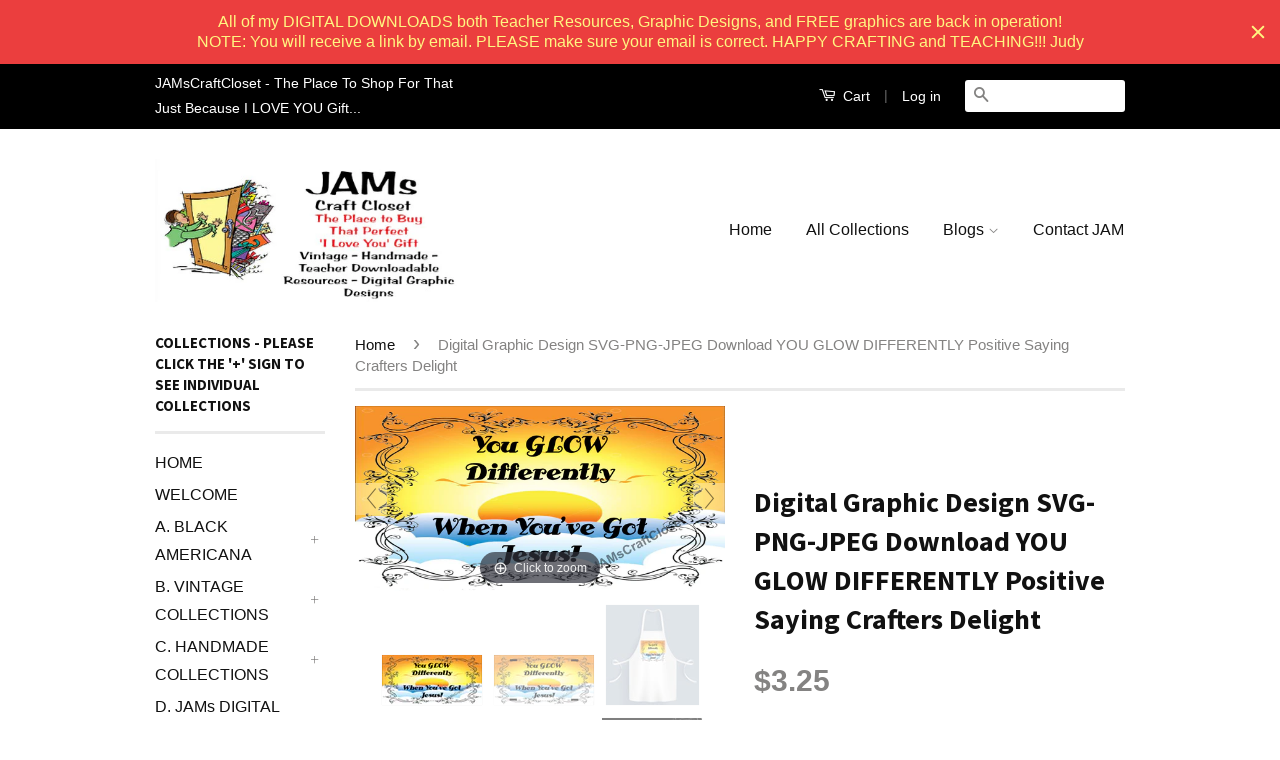

--- FILE ---
content_type: text/html; charset=utf-8
request_url: https://jamscraftcloset.com/products/digital-graphic-design-svg-png-jpeg-download-you-glow-differently-positive-saying-crafters-delight
body_size: 25084
content:
<!doctype html>
<!--[if lt IE 7]><html class="no-js lt-ie9 lt-ie8 lt-ie7" lang="en"> <![endif]-->
<!--[if IE 7]><html class="no-js lt-ie9 lt-ie8" lang="en"> <![endif]-->
<!--[if IE 8]><html class="no-js lt-ie9" lang="en"> <![endif]-->
<!--[if IE 9 ]><html class="ie9 no-js"> <![endif]-->
<!--[if (gt IE 9)|!(IE)]><!--> <html class="no-js"> <!--<![endif]-->
<head>

  <!-- Basic page needs ================================================== -->
  <meta charset="utf-8">
  <meta http-equiv="X-UA-Compatible" content="IE=edge,chrome=1">

  

  <!-- Title and description ================================================== -->
  <title>
  Digital Graphic Design SVG-PNG-JPEG Download YOU GLOW DIFFERENTLY Posi &ndash; JAMsCraftCloset
  </title>

  
  <meta name="description" content="Digital Graphic Design SVG-PNG-JPEG Download YOU GLOW DIFFERENTLY WHEN YOU&#39;VE GOT JESUS Positive Saying Crafters Delight - DIGITAL GRAPHICS DESIGNS This file contains 6 graphics... My digital SVG, PNG and JPEG Graphic downloads for the creative crafter are graphic files for those that use the Sublimation or Waterslide ">
  

  <!-- Social Meta Tags ================================================== -->
  
<meta property="og:site_name" content="JAMsCraftCloset">

  <meta property="og:type" content="product">
  <meta property="og:title" content="Digital Graphic Design SVG-PNG-JPEG Download YOU GLOW DIFFERENTLY Positive Saying Crafters Delight">
  
  <meta property="og:image" content="http://jamscraftcloset.com/cdn/shop/products/YouGlowDifferentlyWATERMARK_5cd96331-a8fe-455a-9b87-1e7eebc6b980_grande.jpg?v=1652567463">
  <meta property="og:image:secure_url" content="https://jamscraftcloset.com/cdn/shop/products/YouGlowDifferentlyWATERMARK_5cd96331-a8fe-455a-9b87-1e7eebc6b980_grande.jpg?v=1652567463">
  
  <meta property="og:image" content="http://jamscraftcloset.com/cdn/shop/products/LicensePlateYouGlowDifferentlyMOCKUP_13ad7531-f73b-4c4e-adfe-15d3525e3b68_grande.jpg?v=1652567463">
  <meta property="og:image:secure_url" content="https://jamscraftcloset.com/cdn/shop/products/LicensePlateYouGlowDifferentlyMOCKUP_13ad7531-f73b-4c4e-adfe-15d3525e3b68_grande.jpg?v=1652567463">
  
  <meta property="og:image" content="http://jamscraftcloset.com/cdn/shop/products/0ApronYouGlowDifferentlyMOCKUP_grande.jpg?v=1651445536">
  <meta property="og:image:secure_url" content="https://jamscraftcloset.com/cdn/shop/products/0ApronYouGlowDifferentlyMOCKUP_grande.jpg?v=1651445536">
  
  <meta property="og:price:amount" content="3.25">
  <meta property="og:price:currency" content="USD">


  <meta property="og:description" content="Digital Graphic Design SVG-PNG-JPEG Download YOU GLOW DIFFERENTLY WHEN YOU&#39;VE GOT JESUS Positive Saying Crafters Delight - DIGITAL GRAPHICS DESIGNS This file contains 6 graphics... My digital SVG, PNG and JPEG Graphic downloads for the creative crafter are graphic files for those that use the Sublimation or Waterslide ">


  <meta property="og:url" content="https://jamscraftcloset.com/products/digital-graphic-design-svg-png-jpeg-download-you-glow-differently-positive-saying-crafters-delight">



<meta name="twitter:card" content="summary">




  <meta name="twitter:title" content="Digital Graphic Design SVG-PNG-JPEG Download YOU GLOW DIFFERENTLY Positive Saying Crafters Delight">
  <meta name="twitter:description" content="Digital Graphic Design SVG-PNG-JPEG Download YOU GLOW DIFFERENTLY WHEN YOU&#39;VE GOT JESUS Positive Saying Crafters Delight - DIGITAL GRAPHICS DESIGNS This file contains 6 graphics... My digital SVG, PNG and JPEG Graphic downloads for the creative crafter are graphic files for those that use the Sublimation or Waterslide techniques on T-shirts,">
  <meta name="twitter:image" content="https://jamscraftcloset.com/cdn/shop/products/YouGlowDifferentlyWATERMARK_5cd96331-a8fe-455a-9b87-1e7eebc6b980_medium.jpg?v=1652567463">
  <meta name="twitter:image:width" content="240">
  <meta name="twitter:image:height" content="240">



  <!-- Helpers ================================================== -->
  <link rel="canonical" href="https://jamscraftcloset.com/products/digital-graphic-design-svg-png-jpeg-download-you-glow-differently-positive-saying-crafters-delight">
  <meta name="viewport" content="width=device-width,initial-scale=1">
  <meta name="theme-color" content="#848382">

  
  <!-- Ajaxify Cart Plugin ================================================== -->
  <link href="//jamscraftcloset.com/cdn/shop/t/2/assets/ajaxify.scss.css?v=139860943443775886001497141364" rel="stylesheet" type="text/css" media="all" />
  

  <!-- CSS ================================================== -->
  <link href="//jamscraftcloset.com/cdn/shop/t/2/assets/timber.scss.css?v=9036863616541179311698860620" rel="stylesheet" type="text/css" media="all" />
  <link href="//jamscraftcloset.com/cdn/shop/t/2/assets/theme.scss.css?v=5985461024468831841698860620" rel="stylesheet" type="text/css" media="all" />

  

  
    
    
    <link href="//fonts.googleapis.com/css?family=Source+Sans+Pro:700" rel="stylesheet" type="text/css" media="all" />
  



  <!-- Header hook for plugins ================================================== -->
  <script>window.performance && window.performance.mark && window.performance.mark('shopify.content_for_header.start');</script><meta name="google-site-verification" content="0Bmlp8KMYYglIcclVpKm_AnKrh55V26dx2PbVGtKrB0">
<meta id="shopify-digital-wallet" name="shopify-digital-wallet" content="/15775549/digital_wallets/dialog">
<meta name="shopify-checkout-api-token" content="213bbff9406ebea98c8dfe6654bd967d">
<meta id="in-context-paypal-metadata" data-shop-id="15775549" data-venmo-supported="false" data-environment="production" data-locale="en_US" data-paypal-v4="true" data-currency="USD">
<link rel="alternate" type="application/json+oembed" href="https://jamscraftcloset.com/products/digital-graphic-design-svg-png-jpeg-download-you-glow-differently-positive-saying-crafters-delight.oembed">
<script async="async" src="/checkouts/internal/preloads.js?locale=en-US"></script>
<link rel="preconnect" href="https://shop.app" crossorigin="anonymous">
<script async="async" src="https://shop.app/checkouts/internal/preloads.js?locale=en-US&shop_id=15775549" crossorigin="anonymous"></script>
<script id="apple-pay-shop-capabilities" type="application/json">{"shopId":15775549,"countryCode":"US","currencyCode":"USD","merchantCapabilities":["supports3DS"],"merchantId":"gid:\/\/shopify\/Shop\/15775549","merchantName":"JAMsCraftCloset","requiredBillingContactFields":["postalAddress","email"],"requiredShippingContactFields":["postalAddress","email"],"shippingType":"shipping","supportedNetworks":["visa","masterCard","amex","discover","elo","jcb"],"total":{"type":"pending","label":"JAMsCraftCloset","amount":"1.00"},"shopifyPaymentsEnabled":true,"supportsSubscriptions":true}</script>
<script id="shopify-features" type="application/json">{"accessToken":"213bbff9406ebea98c8dfe6654bd967d","betas":["rich-media-storefront-analytics"],"domain":"jamscraftcloset.com","predictiveSearch":true,"shopId":15775549,"locale":"en"}</script>
<script>var Shopify = Shopify || {};
Shopify.shop = "jamscraftcloset.myshopify.com";
Shopify.locale = "en";
Shopify.currency = {"active":"USD","rate":"1.0"};
Shopify.country = "US";
Shopify.theme = {"name":"Original Classic (ThirdShift)","id":168788613,"schema_name":null,"schema_version":null,"theme_store_id":null,"role":"main"};
Shopify.theme.handle = "null";
Shopify.theme.style = {"id":null,"handle":null};
Shopify.cdnHost = "jamscraftcloset.com/cdn";
Shopify.routes = Shopify.routes || {};
Shopify.routes.root = "/";</script>
<script type="module">!function(o){(o.Shopify=o.Shopify||{}).modules=!0}(window);</script>
<script>!function(o){function n(){var o=[];function n(){o.push(Array.prototype.slice.apply(arguments))}return n.q=o,n}var t=o.Shopify=o.Shopify||{};t.loadFeatures=n(),t.autoloadFeatures=n()}(window);</script>
<script>
  window.ShopifyPay = window.ShopifyPay || {};
  window.ShopifyPay.apiHost = "shop.app\/pay";
  window.ShopifyPay.redirectState = null;
</script>
<script id="shop-js-analytics" type="application/json">{"pageType":"product"}</script>
<script defer="defer" async type="module" src="//jamscraftcloset.com/cdn/shopifycloud/shop-js/modules/v2/client.init-shop-cart-sync_BT-GjEfc.en.esm.js"></script>
<script defer="defer" async type="module" src="//jamscraftcloset.com/cdn/shopifycloud/shop-js/modules/v2/chunk.common_D58fp_Oc.esm.js"></script>
<script defer="defer" async type="module" src="//jamscraftcloset.com/cdn/shopifycloud/shop-js/modules/v2/chunk.modal_xMitdFEc.esm.js"></script>
<script type="module">
  await import("//jamscraftcloset.com/cdn/shopifycloud/shop-js/modules/v2/client.init-shop-cart-sync_BT-GjEfc.en.esm.js");
await import("//jamscraftcloset.com/cdn/shopifycloud/shop-js/modules/v2/chunk.common_D58fp_Oc.esm.js");
await import("//jamscraftcloset.com/cdn/shopifycloud/shop-js/modules/v2/chunk.modal_xMitdFEc.esm.js");

  window.Shopify.SignInWithShop?.initShopCartSync?.({"fedCMEnabled":true,"windoidEnabled":true});

</script>
<script>
  window.Shopify = window.Shopify || {};
  if (!window.Shopify.featureAssets) window.Shopify.featureAssets = {};
  window.Shopify.featureAssets['shop-js'] = {"shop-cart-sync":["modules/v2/client.shop-cart-sync_DZOKe7Ll.en.esm.js","modules/v2/chunk.common_D58fp_Oc.esm.js","modules/v2/chunk.modal_xMitdFEc.esm.js"],"init-fed-cm":["modules/v2/client.init-fed-cm_B6oLuCjv.en.esm.js","modules/v2/chunk.common_D58fp_Oc.esm.js","modules/v2/chunk.modal_xMitdFEc.esm.js"],"shop-cash-offers":["modules/v2/client.shop-cash-offers_D2sdYoxE.en.esm.js","modules/v2/chunk.common_D58fp_Oc.esm.js","modules/v2/chunk.modal_xMitdFEc.esm.js"],"shop-login-button":["modules/v2/client.shop-login-button_QeVjl5Y3.en.esm.js","modules/v2/chunk.common_D58fp_Oc.esm.js","modules/v2/chunk.modal_xMitdFEc.esm.js"],"pay-button":["modules/v2/client.pay-button_DXTOsIq6.en.esm.js","modules/v2/chunk.common_D58fp_Oc.esm.js","modules/v2/chunk.modal_xMitdFEc.esm.js"],"shop-button":["modules/v2/client.shop-button_DQZHx9pm.en.esm.js","modules/v2/chunk.common_D58fp_Oc.esm.js","modules/v2/chunk.modal_xMitdFEc.esm.js"],"avatar":["modules/v2/client.avatar_BTnouDA3.en.esm.js"],"init-windoid":["modules/v2/client.init-windoid_CR1B-cfM.en.esm.js","modules/v2/chunk.common_D58fp_Oc.esm.js","modules/v2/chunk.modal_xMitdFEc.esm.js"],"init-shop-for-new-customer-accounts":["modules/v2/client.init-shop-for-new-customer-accounts_C_vY_xzh.en.esm.js","modules/v2/client.shop-login-button_QeVjl5Y3.en.esm.js","modules/v2/chunk.common_D58fp_Oc.esm.js","modules/v2/chunk.modal_xMitdFEc.esm.js"],"init-shop-email-lookup-coordinator":["modules/v2/client.init-shop-email-lookup-coordinator_BI7n9ZSv.en.esm.js","modules/v2/chunk.common_D58fp_Oc.esm.js","modules/v2/chunk.modal_xMitdFEc.esm.js"],"init-shop-cart-sync":["modules/v2/client.init-shop-cart-sync_BT-GjEfc.en.esm.js","modules/v2/chunk.common_D58fp_Oc.esm.js","modules/v2/chunk.modal_xMitdFEc.esm.js"],"shop-toast-manager":["modules/v2/client.shop-toast-manager_DiYdP3xc.en.esm.js","modules/v2/chunk.common_D58fp_Oc.esm.js","modules/v2/chunk.modal_xMitdFEc.esm.js"],"init-customer-accounts":["modules/v2/client.init-customer-accounts_D9ZNqS-Q.en.esm.js","modules/v2/client.shop-login-button_QeVjl5Y3.en.esm.js","modules/v2/chunk.common_D58fp_Oc.esm.js","modules/v2/chunk.modal_xMitdFEc.esm.js"],"init-customer-accounts-sign-up":["modules/v2/client.init-customer-accounts-sign-up_iGw4briv.en.esm.js","modules/v2/client.shop-login-button_QeVjl5Y3.en.esm.js","modules/v2/chunk.common_D58fp_Oc.esm.js","modules/v2/chunk.modal_xMitdFEc.esm.js"],"shop-follow-button":["modules/v2/client.shop-follow-button_CqMgW2wH.en.esm.js","modules/v2/chunk.common_D58fp_Oc.esm.js","modules/v2/chunk.modal_xMitdFEc.esm.js"],"checkout-modal":["modules/v2/client.checkout-modal_xHeaAweL.en.esm.js","modules/v2/chunk.common_D58fp_Oc.esm.js","modules/v2/chunk.modal_xMitdFEc.esm.js"],"shop-login":["modules/v2/client.shop-login_D91U-Q7h.en.esm.js","modules/v2/chunk.common_D58fp_Oc.esm.js","modules/v2/chunk.modal_xMitdFEc.esm.js"],"lead-capture":["modules/v2/client.lead-capture_BJmE1dJe.en.esm.js","modules/v2/chunk.common_D58fp_Oc.esm.js","modules/v2/chunk.modal_xMitdFEc.esm.js"],"payment-terms":["modules/v2/client.payment-terms_Ci9AEqFq.en.esm.js","modules/v2/chunk.common_D58fp_Oc.esm.js","modules/v2/chunk.modal_xMitdFEc.esm.js"]};
</script>
<script>(function() {
  var isLoaded = false;
  function asyncLoad() {
    if (isLoaded) return;
    isLoaded = true;
    var urls = ["https:\/\/www.improvedcontactform.com\/icf.js?shop=jamscraftcloset.myshopify.com","https:\/\/chimpstatic.com\/mcjs-connected\/js\/users\/879e358d12806b550c35f1cba\/3268e6d5fc99b2fcd5b3b1e4a.js?shop=jamscraftcloset.myshopify.com","https:\/\/cdn.hextom.com\/js\/quickannouncementbar.js?shop=jamscraftcloset.myshopify.com"];
    for (var i = 0; i < urls.length; i++) {
      var s = document.createElement('script');
      s.type = 'text/javascript';
      s.async = true;
      s.src = urls[i];
      var x = document.getElementsByTagName('script')[0];
      x.parentNode.insertBefore(s, x);
    }
  };
  if(window.attachEvent) {
    window.attachEvent('onload', asyncLoad);
  } else {
    window.addEventListener('load', asyncLoad, false);
  }
})();</script>
<script id="__st">var __st={"a":15775549,"offset":-18000,"reqid":"eff518a0-7ae7-425d-8375-0a67af80fca8-1769205870","pageurl":"jamscraftcloset.com\/products\/digital-graphic-design-svg-png-jpeg-download-you-glow-differently-positive-saying-crafters-delight","u":"0cbfa7c0acaa","p":"product","rtyp":"product","rid":7635378995455};</script>
<script>window.ShopifyPaypalV4VisibilityTracking = true;</script>
<script id="captcha-bootstrap">!function(){'use strict';const t='contact',e='account',n='new_comment',o=[[t,t],['blogs',n],['comments',n],[t,'customer']],c=[[e,'customer_login'],[e,'guest_login'],[e,'recover_customer_password'],[e,'create_customer']],r=t=>t.map((([t,e])=>`form[action*='/${t}']:not([data-nocaptcha='true']) input[name='form_type'][value='${e}']`)).join(','),a=t=>()=>t?[...document.querySelectorAll(t)].map((t=>t.form)):[];function s(){const t=[...o],e=r(t);return a(e)}const i='password',u='form_key',d=['recaptcha-v3-token','g-recaptcha-response','h-captcha-response',i],f=()=>{try{return window.sessionStorage}catch{return}},m='__shopify_v',_=t=>t.elements[u];function p(t,e,n=!1){try{const o=window.sessionStorage,c=JSON.parse(o.getItem(e)),{data:r}=function(t){const{data:e,action:n}=t;return t[m]||n?{data:e,action:n}:{data:t,action:n}}(c);for(const[e,n]of Object.entries(r))t.elements[e]&&(t.elements[e].value=n);n&&o.removeItem(e)}catch(o){console.error('form repopulation failed',{error:o})}}const l='form_type',E='cptcha';function T(t){t.dataset[E]=!0}const w=window,h=w.document,L='Shopify',v='ce_forms',y='captcha';let A=!1;((t,e)=>{const n=(g='f06e6c50-85a8-45c8-87d0-21a2b65856fe',I='https://cdn.shopify.com/shopifycloud/storefront-forms-hcaptcha/ce_storefront_forms_captcha_hcaptcha.v1.5.2.iife.js',D={infoText:'Protected by hCaptcha',privacyText:'Privacy',termsText:'Terms'},(t,e,n)=>{const o=w[L][v],c=o.bindForm;if(c)return c(t,g,e,D).then(n);var r;o.q.push([[t,g,e,D],n]),r=I,A||(h.body.append(Object.assign(h.createElement('script'),{id:'captcha-provider',async:!0,src:r})),A=!0)});var g,I,D;w[L]=w[L]||{},w[L][v]=w[L][v]||{},w[L][v].q=[],w[L][y]=w[L][y]||{},w[L][y].protect=function(t,e){n(t,void 0,e),T(t)},Object.freeze(w[L][y]),function(t,e,n,w,h,L){const[v,y,A,g]=function(t,e,n){const i=e?o:[],u=t?c:[],d=[...i,...u],f=r(d),m=r(i),_=r(d.filter((([t,e])=>n.includes(e))));return[a(f),a(m),a(_),s()]}(w,h,L),I=t=>{const e=t.target;return e instanceof HTMLFormElement?e:e&&e.form},D=t=>v().includes(t);t.addEventListener('submit',(t=>{const e=I(t);if(!e)return;const n=D(e)&&!e.dataset.hcaptchaBound&&!e.dataset.recaptchaBound,o=_(e),c=g().includes(e)&&(!o||!o.value);(n||c)&&t.preventDefault(),c&&!n&&(function(t){try{if(!f())return;!function(t){const e=f();if(!e)return;const n=_(t);if(!n)return;const o=n.value;o&&e.removeItem(o)}(t);const e=Array.from(Array(32),(()=>Math.random().toString(36)[2])).join('');!function(t,e){_(t)||t.append(Object.assign(document.createElement('input'),{type:'hidden',name:u})),t.elements[u].value=e}(t,e),function(t,e){const n=f();if(!n)return;const o=[...t.querySelectorAll(`input[type='${i}']`)].map((({name:t})=>t)),c=[...d,...o],r={};for(const[a,s]of new FormData(t).entries())c.includes(a)||(r[a]=s);n.setItem(e,JSON.stringify({[m]:1,action:t.action,data:r}))}(t,e)}catch(e){console.error('failed to persist form',e)}}(e),e.submit())}));const S=(t,e)=>{t&&!t.dataset[E]&&(n(t,e.some((e=>e===t))),T(t))};for(const o of['focusin','change'])t.addEventListener(o,(t=>{const e=I(t);D(e)&&S(e,y())}));const B=e.get('form_key'),M=e.get(l),P=B&&M;t.addEventListener('DOMContentLoaded',(()=>{const t=y();if(P)for(const e of t)e.elements[l].value===M&&p(e,B);[...new Set([...A(),...v().filter((t=>'true'===t.dataset.shopifyCaptcha))])].forEach((e=>S(e,t)))}))}(h,new URLSearchParams(w.location.search),n,t,e,['guest_login'])})(!0,!0)}();</script>
<script integrity="sha256-4kQ18oKyAcykRKYeNunJcIwy7WH5gtpwJnB7kiuLZ1E=" data-source-attribution="shopify.loadfeatures" defer="defer" src="//jamscraftcloset.com/cdn/shopifycloud/storefront/assets/storefront/load_feature-a0a9edcb.js" crossorigin="anonymous"></script>
<script crossorigin="anonymous" defer="defer" src="//jamscraftcloset.com/cdn/shopifycloud/storefront/assets/shopify_pay/storefront-65b4c6d7.js?v=20250812"></script>
<script data-source-attribution="shopify.dynamic_checkout.dynamic.init">var Shopify=Shopify||{};Shopify.PaymentButton=Shopify.PaymentButton||{isStorefrontPortableWallets:!0,init:function(){window.Shopify.PaymentButton.init=function(){};var t=document.createElement("script");t.src="https://jamscraftcloset.com/cdn/shopifycloud/portable-wallets/latest/portable-wallets.en.js",t.type="module",document.head.appendChild(t)}};
</script>
<script data-source-attribution="shopify.dynamic_checkout.buyer_consent">
  function portableWalletsHideBuyerConsent(e){var t=document.getElementById("shopify-buyer-consent"),n=document.getElementById("shopify-subscription-policy-button");t&&n&&(t.classList.add("hidden"),t.setAttribute("aria-hidden","true"),n.removeEventListener("click",e))}function portableWalletsShowBuyerConsent(e){var t=document.getElementById("shopify-buyer-consent"),n=document.getElementById("shopify-subscription-policy-button");t&&n&&(t.classList.remove("hidden"),t.removeAttribute("aria-hidden"),n.addEventListener("click",e))}window.Shopify?.PaymentButton&&(window.Shopify.PaymentButton.hideBuyerConsent=portableWalletsHideBuyerConsent,window.Shopify.PaymentButton.showBuyerConsent=portableWalletsShowBuyerConsent);
</script>
<script data-source-attribution="shopify.dynamic_checkout.cart.bootstrap">document.addEventListener("DOMContentLoaded",(function(){function t(){return document.querySelector("shopify-accelerated-checkout-cart, shopify-accelerated-checkout")}if(t())Shopify.PaymentButton.init();else{new MutationObserver((function(e,n){t()&&(Shopify.PaymentButton.init(),n.disconnect())})).observe(document.body,{childList:!0,subtree:!0})}}));
</script>
<link id="shopify-accelerated-checkout-styles" rel="stylesheet" media="screen" href="https://jamscraftcloset.com/cdn/shopifycloud/portable-wallets/latest/accelerated-checkout-backwards-compat.css" crossorigin="anonymous">
<style id="shopify-accelerated-checkout-cart">
        #shopify-buyer-consent {
  margin-top: 1em;
  display: inline-block;
  width: 100%;
}

#shopify-buyer-consent.hidden {
  display: none;
}

#shopify-subscription-policy-button {
  background: none;
  border: none;
  padding: 0;
  text-decoration: underline;
  font-size: inherit;
  cursor: pointer;
}

#shopify-subscription-policy-button::before {
  box-shadow: none;
}

      </style>

<script>window.performance && window.performance.mark && window.performance.mark('shopify.content_for_header.end');</script>

  

<!--[if lt IE 9]>
<script src="//cdnjs.cloudflare.com/ajax/libs/html5shiv/3.7.2/html5shiv.min.js" type="text/javascript"></script>
<script src="//jamscraftcloset.com/cdn/shop/t/2/assets/respond.min.js?v=52248677837542619231497141360" type="text/javascript"></script>
<link href="//jamscraftcloset.com/cdn/shop/t/2/assets/respond-proxy.html" id="respond-proxy" rel="respond-proxy" />
<link href="//jamscraftcloset.com/search?q=6904ade68225e216b93efdaf373f09a1" id="respond-redirect" rel="respond-redirect" />
<script src="//jamscraftcloset.com/search?q=6904ade68225e216b93efdaf373f09a1" type="text/javascript"></script>
<![endif]-->



  <script src="//ajax.googleapis.com/ajax/libs/jquery/1.11.0/jquery.min.js" type="text/javascript"></script>
  <script src="//jamscraftcloset.com/cdn/shop/t/2/assets/modernizr.min.js?v=26620055551102246001497141360" type="text/javascript"></script>

  
  

<!-- Hotjar Tracking Code for JAMsCraftCloset.Com -->
<script>
   (function(h,o,t,j,a,r){
       h.hj=h.hj||function(){(h.hj.q=h.hj.q||[]).push(arguments)};
       h._hjSettings={hjid:573937,hjsv:5};
       a=o.getElementsByTagName('head')[0];
       r=o.createElement('script');r.async=1;
       r.src=t+h._hjSettings.hjid+j+h._hjSettings.hjsv;
       a.appendChild(r);
   })(window,document,'//static.hotjar.com/c/hotjar-','.js?sv=');
</script>  
  

	
    
    
    <script src="//jamscraftcloset.com/cdn/shop/t/2/assets/magiczoomplus.js?v=111680392527521412751560093996" type="text/javascript"></script>
    <link href="//jamscraftcloset.com/cdn/shop/t/2/assets/magiczoomplus.css?v=72635981776841900991560093655" rel="stylesheet" type="text/css" media="all" />
    
    <link href="//jamscraftcloset.com/cdn/shop/t/2/assets/magiczoomplus.additional.css?v=76161423289310179061560093658" rel="stylesheet" type="text/css" media="all" />
    <script type="text/javascript">
    mzOptions = {
		'zoomWidth':'auto',
		'zoomHeight':'auto',
		'zoomPosition':'right',
		'zoomDistance':15,
		'selectorTrigger':'hover',
		'transitionEffect':true,
		'zoomMode':'zoom',
		'zoomOn':'click',
		'upscale':true,
		'smoothing':true,
		'variableZoom':false,
		'zoomCaption':'off',
		'expand':'window',
		'expandZoomMode':'zoom',
		'expandZoomOn':'click',
		'expandCaption':true,
		'closeOnClickOutside':true,
		'hint':'once',
		'textHoverZoomHint':'Hover to zoom',
		'textClickZoomHint':'Click to zoom',
		'textExpandHint':'Click to expand',
		'textBtnClose':'Close',
		'textBtnNext':'Next',
		'textBtnPrev':'Previous',
		'lazyZoom':false,
		'rightClick':false
    }
    mzMobileOptions = {
		'zoomMode':'magnifier',
		'textHoverZoomHint':'Touch to zoom',
		'textClickZoomHint':'Double tap to zoom',
		'textExpandHint':'Tap to expand'
    }
    
    </script>
    <script src="//jamscraftcloset.com/cdn/shop/t/2/assets/magiczoomplus.sirv.js?v=119418839741814469061560093657" type="text/javascript"></script>
    

<link href="https://monorail-edge.shopifysvc.com" rel="dns-prefetch">
<script>(function(){if ("sendBeacon" in navigator && "performance" in window) {try {var session_token_from_headers = performance.getEntriesByType('navigation')[0].serverTiming.find(x => x.name == '_s').description;} catch {var session_token_from_headers = undefined;}var session_cookie_matches = document.cookie.match(/_shopify_s=([^;]*)/);var session_token_from_cookie = session_cookie_matches && session_cookie_matches.length === 2 ? session_cookie_matches[1] : "";var session_token = session_token_from_headers || session_token_from_cookie || "";function handle_abandonment_event(e) {var entries = performance.getEntries().filter(function(entry) {return /monorail-edge.shopifysvc.com/.test(entry.name);});if (!window.abandonment_tracked && entries.length === 0) {window.abandonment_tracked = true;var currentMs = Date.now();var navigation_start = performance.timing.navigationStart;var payload = {shop_id: 15775549,url: window.location.href,navigation_start,duration: currentMs - navigation_start,session_token,page_type: "product"};window.navigator.sendBeacon("https://monorail-edge.shopifysvc.com/v1/produce", JSON.stringify({schema_id: "online_store_buyer_site_abandonment/1.1",payload: payload,metadata: {event_created_at_ms: currentMs,event_sent_at_ms: currentMs}}));}}window.addEventListener('pagehide', handle_abandonment_event);}}());</script>
<script id="web-pixels-manager-setup">(function e(e,d,r,n,o){if(void 0===o&&(o={}),!Boolean(null===(a=null===(i=window.Shopify)||void 0===i?void 0:i.analytics)||void 0===a?void 0:a.replayQueue)){var i,a;window.Shopify=window.Shopify||{};var t=window.Shopify;t.analytics=t.analytics||{};var s=t.analytics;s.replayQueue=[],s.publish=function(e,d,r){return s.replayQueue.push([e,d,r]),!0};try{self.performance.mark("wpm:start")}catch(e){}var l=function(){var e={modern:/Edge?\/(1{2}[4-9]|1[2-9]\d|[2-9]\d{2}|\d{4,})\.\d+(\.\d+|)|Firefox\/(1{2}[4-9]|1[2-9]\d|[2-9]\d{2}|\d{4,})\.\d+(\.\d+|)|Chrom(ium|e)\/(9{2}|\d{3,})\.\d+(\.\d+|)|(Maci|X1{2}).+ Version\/(15\.\d+|(1[6-9]|[2-9]\d|\d{3,})\.\d+)([,.]\d+|)( \(\w+\)|)( Mobile\/\w+|) Safari\/|Chrome.+OPR\/(9{2}|\d{3,})\.\d+\.\d+|(CPU[ +]OS|iPhone[ +]OS|CPU[ +]iPhone|CPU IPhone OS|CPU iPad OS)[ +]+(15[._]\d+|(1[6-9]|[2-9]\d|\d{3,})[._]\d+)([._]\d+|)|Android:?[ /-](13[3-9]|1[4-9]\d|[2-9]\d{2}|\d{4,})(\.\d+|)(\.\d+|)|Android.+Firefox\/(13[5-9]|1[4-9]\d|[2-9]\d{2}|\d{4,})\.\d+(\.\d+|)|Android.+Chrom(ium|e)\/(13[3-9]|1[4-9]\d|[2-9]\d{2}|\d{4,})\.\d+(\.\d+|)|SamsungBrowser\/([2-9]\d|\d{3,})\.\d+/,legacy:/Edge?\/(1[6-9]|[2-9]\d|\d{3,})\.\d+(\.\d+|)|Firefox\/(5[4-9]|[6-9]\d|\d{3,})\.\d+(\.\d+|)|Chrom(ium|e)\/(5[1-9]|[6-9]\d|\d{3,})\.\d+(\.\d+|)([\d.]+$|.*Safari\/(?![\d.]+ Edge\/[\d.]+$))|(Maci|X1{2}).+ Version\/(10\.\d+|(1[1-9]|[2-9]\d|\d{3,})\.\d+)([,.]\d+|)( \(\w+\)|)( Mobile\/\w+|) Safari\/|Chrome.+OPR\/(3[89]|[4-9]\d|\d{3,})\.\d+\.\d+|(CPU[ +]OS|iPhone[ +]OS|CPU[ +]iPhone|CPU IPhone OS|CPU iPad OS)[ +]+(10[._]\d+|(1[1-9]|[2-9]\d|\d{3,})[._]\d+)([._]\d+|)|Android:?[ /-](13[3-9]|1[4-9]\d|[2-9]\d{2}|\d{4,})(\.\d+|)(\.\d+|)|Mobile Safari.+OPR\/([89]\d|\d{3,})\.\d+\.\d+|Android.+Firefox\/(13[5-9]|1[4-9]\d|[2-9]\d{2}|\d{4,})\.\d+(\.\d+|)|Android.+Chrom(ium|e)\/(13[3-9]|1[4-9]\d|[2-9]\d{2}|\d{4,})\.\d+(\.\d+|)|Android.+(UC? ?Browser|UCWEB|U3)[ /]?(15\.([5-9]|\d{2,})|(1[6-9]|[2-9]\d|\d{3,})\.\d+)\.\d+|SamsungBrowser\/(5\.\d+|([6-9]|\d{2,})\.\d+)|Android.+MQ{2}Browser\/(14(\.(9|\d{2,})|)|(1[5-9]|[2-9]\d|\d{3,})(\.\d+|))(\.\d+|)|K[Aa][Ii]OS\/(3\.\d+|([4-9]|\d{2,})\.\d+)(\.\d+|)/},d=e.modern,r=e.legacy,n=navigator.userAgent;return n.match(d)?"modern":n.match(r)?"legacy":"unknown"}(),u="modern"===l?"modern":"legacy",c=(null!=n?n:{modern:"",legacy:""})[u],f=function(e){return[e.baseUrl,"/wpm","/b",e.hashVersion,"modern"===e.buildTarget?"m":"l",".js"].join("")}({baseUrl:d,hashVersion:r,buildTarget:u}),m=function(e){var d=e.version,r=e.bundleTarget,n=e.surface,o=e.pageUrl,i=e.monorailEndpoint;return{emit:function(e){var a=e.status,t=e.errorMsg,s=(new Date).getTime(),l=JSON.stringify({metadata:{event_sent_at_ms:s},events:[{schema_id:"web_pixels_manager_load/3.1",payload:{version:d,bundle_target:r,page_url:o,status:a,surface:n,error_msg:t},metadata:{event_created_at_ms:s}}]});if(!i)return console&&console.warn&&console.warn("[Web Pixels Manager] No Monorail endpoint provided, skipping logging."),!1;try{return self.navigator.sendBeacon.bind(self.navigator)(i,l)}catch(e){}var u=new XMLHttpRequest;try{return u.open("POST",i,!0),u.setRequestHeader("Content-Type","text/plain"),u.send(l),!0}catch(e){return console&&console.warn&&console.warn("[Web Pixels Manager] Got an unhandled error while logging to Monorail."),!1}}}}({version:r,bundleTarget:l,surface:e.surface,pageUrl:self.location.href,monorailEndpoint:e.monorailEndpoint});try{o.browserTarget=l,function(e){var d=e.src,r=e.async,n=void 0===r||r,o=e.onload,i=e.onerror,a=e.sri,t=e.scriptDataAttributes,s=void 0===t?{}:t,l=document.createElement("script"),u=document.querySelector("head"),c=document.querySelector("body");if(l.async=n,l.src=d,a&&(l.integrity=a,l.crossOrigin="anonymous"),s)for(var f in s)if(Object.prototype.hasOwnProperty.call(s,f))try{l.dataset[f]=s[f]}catch(e){}if(o&&l.addEventListener("load",o),i&&l.addEventListener("error",i),u)u.appendChild(l);else{if(!c)throw new Error("Did not find a head or body element to append the script");c.appendChild(l)}}({src:f,async:!0,onload:function(){if(!function(){var e,d;return Boolean(null===(d=null===(e=window.Shopify)||void 0===e?void 0:e.analytics)||void 0===d?void 0:d.initialized)}()){var d=window.webPixelsManager.init(e)||void 0;if(d){var r=window.Shopify.analytics;r.replayQueue.forEach((function(e){var r=e[0],n=e[1],o=e[2];d.publishCustomEvent(r,n,o)})),r.replayQueue=[],r.publish=d.publishCustomEvent,r.visitor=d.visitor,r.initialized=!0}}},onerror:function(){return m.emit({status:"failed",errorMsg:"".concat(f," has failed to load")})},sri:function(e){var d=/^sha384-[A-Za-z0-9+/=]+$/;return"string"==typeof e&&d.test(e)}(c)?c:"",scriptDataAttributes:o}),m.emit({status:"loading"})}catch(e){m.emit({status:"failed",errorMsg:(null==e?void 0:e.message)||"Unknown error"})}}})({shopId: 15775549,storefrontBaseUrl: "https://jamscraftcloset.com",extensionsBaseUrl: "https://extensions.shopifycdn.com/cdn/shopifycloud/web-pixels-manager",monorailEndpoint: "https://monorail-edge.shopifysvc.com/unstable/produce_batch",surface: "storefront-renderer",enabledBetaFlags: ["2dca8a86"],webPixelsConfigList: [{"id":"464650495","configuration":"{\"config\":\"{\\\"google_tag_ids\\\":[\\\"G-2TJZBK8E0R\\\",\\\"GT-WVCL5CK\\\"],\\\"target_country\\\":\\\"US\\\",\\\"gtag_events\\\":[{\\\"type\\\":\\\"search\\\",\\\"action_label\\\":\\\"G-2TJZBK8E0R\\\"},{\\\"type\\\":\\\"begin_checkout\\\",\\\"action_label\\\":\\\"G-2TJZBK8E0R\\\"},{\\\"type\\\":\\\"view_item\\\",\\\"action_label\\\":[\\\"G-2TJZBK8E0R\\\",\\\"MC-2NRTQF1GZP\\\"]},{\\\"type\\\":\\\"purchase\\\",\\\"action_label\\\":[\\\"G-2TJZBK8E0R\\\",\\\"MC-2NRTQF1GZP\\\"]},{\\\"type\\\":\\\"page_view\\\",\\\"action_label\\\":[\\\"G-2TJZBK8E0R\\\",\\\"MC-2NRTQF1GZP\\\"]},{\\\"type\\\":\\\"add_payment_info\\\",\\\"action_label\\\":\\\"G-2TJZBK8E0R\\\"},{\\\"type\\\":\\\"add_to_cart\\\",\\\"action_label\\\":\\\"G-2TJZBK8E0R\\\"}],\\\"enable_monitoring_mode\\\":false}\"}","eventPayloadVersion":"v1","runtimeContext":"OPEN","scriptVersion":"b2a88bafab3e21179ed38636efcd8a93","type":"APP","apiClientId":1780363,"privacyPurposes":[],"dataSharingAdjustments":{"protectedCustomerApprovalScopes":["read_customer_address","read_customer_email","read_customer_name","read_customer_personal_data","read_customer_phone"]}},{"id":"109609215","configuration":"{\"tagID\":\"2615362122444\"}","eventPayloadVersion":"v1","runtimeContext":"STRICT","scriptVersion":"18031546ee651571ed29edbe71a3550b","type":"APP","apiClientId":3009811,"privacyPurposes":["ANALYTICS","MARKETING","SALE_OF_DATA"],"dataSharingAdjustments":{"protectedCustomerApprovalScopes":["read_customer_address","read_customer_email","read_customer_name","read_customer_personal_data","read_customer_phone"]}},{"id":"shopify-app-pixel","configuration":"{}","eventPayloadVersion":"v1","runtimeContext":"STRICT","scriptVersion":"0450","apiClientId":"shopify-pixel","type":"APP","privacyPurposes":["ANALYTICS","MARKETING"]},{"id":"shopify-custom-pixel","eventPayloadVersion":"v1","runtimeContext":"LAX","scriptVersion":"0450","apiClientId":"shopify-pixel","type":"CUSTOM","privacyPurposes":["ANALYTICS","MARKETING"]}],isMerchantRequest: false,initData: {"shop":{"name":"JAMsCraftCloset","paymentSettings":{"currencyCode":"USD"},"myshopifyDomain":"jamscraftcloset.myshopify.com","countryCode":"US","storefrontUrl":"https:\/\/jamscraftcloset.com"},"customer":null,"cart":null,"checkout":null,"productVariants":[{"price":{"amount":3.25,"currencyCode":"USD"},"product":{"title":"Digital Graphic Design SVG-PNG-JPEG Download YOU GLOW DIFFERENTLY Positive Saying Crafters Delight","vendor":"JAMsCraftCloset","id":"7635378995455","untranslatedTitle":"Digital Graphic Design SVG-PNG-JPEG Download YOU GLOW DIFFERENTLY Positive Saying Crafters Delight","url":"\/products\/digital-graphic-design-svg-png-jpeg-download-you-glow-differently-positive-saying-crafters-delight","type":"digital graphic design"},"id":"42742109765887","image":{"src":"\/\/jamscraftcloset.com\/cdn\/shop\/products\/YouGlowDifferentlyWATERMARK_5cd96331-a8fe-455a-9b87-1e7eebc6b980.jpg?v=1652567463"},"sku":"","title":"Default Title","untranslatedTitle":"Default Title"}],"purchasingCompany":null},},"https://jamscraftcloset.com/cdn","fcfee988w5aeb613cpc8e4bc33m6693e112",{"modern":"","legacy":""},{"shopId":"15775549","storefrontBaseUrl":"https:\/\/jamscraftcloset.com","extensionBaseUrl":"https:\/\/extensions.shopifycdn.com\/cdn\/shopifycloud\/web-pixels-manager","surface":"storefront-renderer","enabledBetaFlags":"[\"2dca8a86\"]","isMerchantRequest":"false","hashVersion":"fcfee988w5aeb613cpc8e4bc33m6693e112","publish":"custom","events":"[[\"page_viewed\",{}],[\"product_viewed\",{\"productVariant\":{\"price\":{\"amount\":3.25,\"currencyCode\":\"USD\"},\"product\":{\"title\":\"Digital Graphic Design SVG-PNG-JPEG Download YOU GLOW DIFFERENTLY Positive Saying Crafters Delight\",\"vendor\":\"JAMsCraftCloset\",\"id\":\"7635378995455\",\"untranslatedTitle\":\"Digital Graphic Design SVG-PNG-JPEG Download YOU GLOW DIFFERENTLY Positive Saying Crafters Delight\",\"url\":\"\/products\/digital-graphic-design-svg-png-jpeg-download-you-glow-differently-positive-saying-crafters-delight\",\"type\":\"digital graphic design\"},\"id\":\"42742109765887\",\"image\":{\"src\":\"\/\/jamscraftcloset.com\/cdn\/shop\/products\/YouGlowDifferentlyWATERMARK_5cd96331-a8fe-455a-9b87-1e7eebc6b980.jpg?v=1652567463\"},\"sku\":\"\",\"title\":\"Default Title\",\"untranslatedTitle\":\"Default Title\"}}]]"});</script><script>
  window.ShopifyAnalytics = window.ShopifyAnalytics || {};
  window.ShopifyAnalytics.meta = window.ShopifyAnalytics.meta || {};
  window.ShopifyAnalytics.meta.currency = 'USD';
  var meta = {"product":{"id":7635378995455,"gid":"gid:\/\/shopify\/Product\/7635378995455","vendor":"JAMsCraftCloset","type":"digital graphic design","handle":"digital-graphic-design-svg-png-jpeg-download-you-glow-differently-positive-saying-crafters-delight","variants":[{"id":42742109765887,"price":325,"name":"Digital Graphic Design SVG-PNG-JPEG Download YOU GLOW DIFFERENTLY Positive Saying Crafters Delight","public_title":null,"sku":""}],"remote":false},"page":{"pageType":"product","resourceType":"product","resourceId":7635378995455,"requestId":"eff518a0-7ae7-425d-8375-0a67af80fca8-1769205870"}};
  for (var attr in meta) {
    window.ShopifyAnalytics.meta[attr] = meta[attr];
  }
</script>
<script class="analytics">
  (function () {
    var customDocumentWrite = function(content) {
      var jquery = null;

      if (window.jQuery) {
        jquery = window.jQuery;
      } else if (window.Checkout && window.Checkout.$) {
        jquery = window.Checkout.$;
      }

      if (jquery) {
        jquery('body').append(content);
      }
    };

    var hasLoggedConversion = function(token) {
      if (token) {
        return document.cookie.indexOf('loggedConversion=' + token) !== -1;
      }
      return false;
    }

    var setCookieIfConversion = function(token) {
      if (token) {
        var twoMonthsFromNow = new Date(Date.now());
        twoMonthsFromNow.setMonth(twoMonthsFromNow.getMonth() + 2);

        document.cookie = 'loggedConversion=' + token + '; expires=' + twoMonthsFromNow;
      }
    }

    var trekkie = window.ShopifyAnalytics.lib = window.trekkie = window.trekkie || [];
    if (trekkie.integrations) {
      return;
    }
    trekkie.methods = [
      'identify',
      'page',
      'ready',
      'track',
      'trackForm',
      'trackLink'
    ];
    trekkie.factory = function(method) {
      return function() {
        var args = Array.prototype.slice.call(arguments);
        args.unshift(method);
        trekkie.push(args);
        return trekkie;
      };
    };
    for (var i = 0; i < trekkie.methods.length; i++) {
      var key = trekkie.methods[i];
      trekkie[key] = trekkie.factory(key);
    }
    trekkie.load = function(config) {
      trekkie.config = config || {};
      trekkie.config.initialDocumentCookie = document.cookie;
      var first = document.getElementsByTagName('script')[0];
      var script = document.createElement('script');
      script.type = 'text/javascript';
      script.onerror = function(e) {
        var scriptFallback = document.createElement('script');
        scriptFallback.type = 'text/javascript';
        scriptFallback.onerror = function(error) {
                var Monorail = {
      produce: function produce(monorailDomain, schemaId, payload) {
        var currentMs = new Date().getTime();
        var event = {
          schema_id: schemaId,
          payload: payload,
          metadata: {
            event_created_at_ms: currentMs,
            event_sent_at_ms: currentMs
          }
        };
        return Monorail.sendRequest("https://" + monorailDomain + "/v1/produce", JSON.stringify(event));
      },
      sendRequest: function sendRequest(endpointUrl, payload) {
        // Try the sendBeacon API
        if (window && window.navigator && typeof window.navigator.sendBeacon === 'function' && typeof window.Blob === 'function' && !Monorail.isIos12()) {
          var blobData = new window.Blob([payload], {
            type: 'text/plain'
          });

          if (window.navigator.sendBeacon(endpointUrl, blobData)) {
            return true;
          } // sendBeacon was not successful

        } // XHR beacon

        var xhr = new XMLHttpRequest();

        try {
          xhr.open('POST', endpointUrl);
          xhr.setRequestHeader('Content-Type', 'text/plain');
          xhr.send(payload);
        } catch (e) {
          console.log(e);
        }

        return false;
      },
      isIos12: function isIos12() {
        return window.navigator.userAgent.lastIndexOf('iPhone; CPU iPhone OS 12_') !== -1 || window.navigator.userAgent.lastIndexOf('iPad; CPU OS 12_') !== -1;
      }
    };
    Monorail.produce('monorail-edge.shopifysvc.com',
      'trekkie_storefront_load_errors/1.1',
      {shop_id: 15775549,
      theme_id: 168788613,
      app_name: "storefront",
      context_url: window.location.href,
      source_url: "//jamscraftcloset.com/cdn/s/trekkie.storefront.8d95595f799fbf7e1d32231b9a28fd43b70c67d3.min.js"});

        };
        scriptFallback.async = true;
        scriptFallback.src = '//jamscraftcloset.com/cdn/s/trekkie.storefront.8d95595f799fbf7e1d32231b9a28fd43b70c67d3.min.js';
        first.parentNode.insertBefore(scriptFallback, first);
      };
      script.async = true;
      script.src = '//jamscraftcloset.com/cdn/s/trekkie.storefront.8d95595f799fbf7e1d32231b9a28fd43b70c67d3.min.js';
      first.parentNode.insertBefore(script, first);
    };
    trekkie.load(
      {"Trekkie":{"appName":"storefront","development":false,"defaultAttributes":{"shopId":15775549,"isMerchantRequest":null,"themeId":168788613,"themeCityHash":"17041572009904369746","contentLanguage":"en","currency":"USD","eventMetadataId":"421fbed9-86e8-42a0-b320-868c35771895"},"isServerSideCookieWritingEnabled":true,"monorailRegion":"shop_domain","enabledBetaFlags":["65f19447"]},"Session Attribution":{},"S2S":{"facebookCapiEnabled":false,"source":"trekkie-storefront-renderer","apiClientId":580111}}
    );

    var loaded = false;
    trekkie.ready(function() {
      if (loaded) return;
      loaded = true;

      window.ShopifyAnalytics.lib = window.trekkie;

      var originalDocumentWrite = document.write;
      document.write = customDocumentWrite;
      try { window.ShopifyAnalytics.merchantGoogleAnalytics.call(this); } catch(error) {};
      document.write = originalDocumentWrite;

      window.ShopifyAnalytics.lib.page(null,{"pageType":"product","resourceType":"product","resourceId":7635378995455,"requestId":"eff518a0-7ae7-425d-8375-0a67af80fca8-1769205870","shopifyEmitted":true});

      var match = window.location.pathname.match(/checkouts\/(.+)\/(thank_you|post_purchase)/)
      var token = match? match[1]: undefined;
      if (!hasLoggedConversion(token)) {
        setCookieIfConversion(token);
        window.ShopifyAnalytics.lib.track("Viewed Product",{"currency":"USD","variantId":42742109765887,"productId":7635378995455,"productGid":"gid:\/\/shopify\/Product\/7635378995455","name":"Digital Graphic Design SVG-PNG-JPEG Download YOU GLOW DIFFERENTLY Positive Saying Crafters Delight","price":"3.25","sku":"","brand":"JAMsCraftCloset","variant":null,"category":"digital graphic design","nonInteraction":true,"remote":false},undefined,undefined,{"shopifyEmitted":true});
      window.ShopifyAnalytics.lib.track("monorail:\/\/trekkie_storefront_viewed_product\/1.1",{"currency":"USD","variantId":42742109765887,"productId":7635378995455,"productGid":"gid:\/\/shopify\/Product\/7635378995455","name":"Digital Graphic Design SVG-PNG-JPEG Download YOU GLOW DIFFERENTLY Positive Saying Crafters Delight","price":"3.25","sku":"","brand":"JAMsCraftCloset","variant":null,"category":"digital graphic design","nonInteraction":true,"remote":false,"referer":"https:\/\/jamscraftcloset.com\/products\/digital-graphic-design-svg-png-jpeg-download-you-glow-differently-positive-saying-crafters-delight"});
      }
    });


        var eventsListenerScript = document.createElement('script');
        eventsListenerScript.async = true;
        eventsListenerScript.src = "//jamscraftcloset.com/cdn/shopifycloud/storefront/assets/shop_events_listener-3da45d37.js";
        document.getElementsByTagName('head')[0].appendChild(eventsListenerScript);

})();</script>
  <script>
  if (!window.ga || (window.ga && typeof window.ga !== 'function')) {
    window.ga = function ga() {
      (window.ga.q = window.ga.q || []).push(arguments);
      if (window.Shopify && window.Shopify.analytics && typeof window.Shopify.analytics.publish === 'function') {
        window.Shopify.analytics.publish("ga_stub_called", {}, {sendTo: "google_osp_migration"});
      }
      console.error("Shopify's Google Analytics stub called with:", Array.from(arguments), "\nSee https://help.shopify.com/manual/promoting-marketing/pixels/pixel-migration#google for more information.");
    };
    if (window.Shopify && window.Shopify.analytics && typeof window.Shopify.analytics.publish === 'function') {
      window.Shopify.analytics.publish("ga_stub_initialized", {}, {sendTo: "google_osp_migration"});
    }
  }
</script>
<script
  defer
  src="https://jamscraftcloset.com/cdn/shopifycloud/perf-kit/shopify-perf-kit-3.0.4.min.js"
  data-application="storefront-renderer"
  data-shop-id="15775549"
  data-render-region="gcp-us-central1"
  data-page-type="product"
  data-theme-instance-id="168788613"
  data-theme-name=""
  data-theme-version=""
  data-monorail-region="shop_domain"
  data-resource-timing-sampling-rate="10"
  data-shs="true"
  data-shs-beacon="true"
  data-shs-export-with-fetch="true"
  data-shs-logs-sample-rate="1"
  data-shs-beacon-endpoint="https://jamscraftcloset.com/api/collect"
></script>
</head>

<body id="digital-graphic-design-svg-png-jpeg-download-you-glow-differently-posi" class="template-product" >

  <div class="header-bar">
  <div class="wrapper medium-down--hide">
    <div class="large--display-table">
      <div class="header-bar__left large--display-table-cell">
        
        <div class="header-bar__module header-bar__message">
          JAMsCraftCloset - The Place To Shop For That Just Because I LOVE YOU Gift...
        </div>
        
      </div>

      <div class="header-bar__right large--display-table-cell">
        <div class="header-bar__module">
          <a href="/cart" class="cart-toggle">
            <span class="icon icon-cart header-bar__cart-icon" aria-hidden="true"></span>
            Cart
            <span class="cart-count header-bar__cart-count hidden-count">0</span>
          </a>
        </div>

        
          <span class="header-bar__sep" aria-hidden="true">|</span>
          <ul class="header-bar__module header-bar__module--list">
            
              <li>
                <a href="/account/login" id="customer_login_link">Log in</a>
              </li>
            
          </ul>
        
        
        
          <div class="header-bar__module header-bar__search">
            


  <form action="/search" method="get" class="header-bar__search-form clearfix" role="search">
    
    <input type="search" name="q" value="" aria-label="Search our store" class="header-bar__search-input">
    <button type="submit" class="btn icon-fallback-text header-bar__search-submit">
      <span class="icon icon-search" aria-hidden="true"></span>
      <span class="fallback-text">Search</span>
    </button>
  </form>


          </div>
        

      </div>
    </div>
  </div>
  <div class="wrapper large--hide">
    <button type="button" class="mobile-nav-trigger" id="MobileNavTrigger">
      <span class="icon icon-hamburger" aria-hidden="true"></span>
      Menu
    </button>
    <a href="/cart" class="cart-toggle mobile-cart-toggle">
      <span class="icon icon-cart header-bar__cart-icon" aria-hidden="true"></span>
      Cart <span class="cart-count hidden-count">0</span>
    </a>
  </div>
  <ul id="MobileNav" class="mobile-nav large--hide">
  
  
  
  <li class="mobile-nav__link" aria-haspopup="true">
    
      <a href="/" class="mobile-nav">
        HOME
      </a>
    
  </li>
  
  
  <li class="mobile-nav__link" aria-haspopup="true">
    
      <a href="/pages/welcome" class="mobile-nav">
        WELCOME
      </a>
    
  </li>
  
  
  <li class="mobile-nav__link" aria-haspopup="true">
    
      <a href="/collections/black-americana" class="mobile-nav__sublist-trigger">
        A.  BLACK AMERICANA
        <span class="icon-fallback-text mobile-nav__sublist-expand">
  <span class="icon icon-plus" aria-hidden="true"></span>
  <span class="fallback-text">+</span>
</span>
<span class="icon-fallback-text mobile-nav__sublist-contract">
  <span class="icon icon-minus" aria-hidden="true"></span>
  <span class="fallback-text">-</span>
</span>
      </a>
      <ul class="mobile-nav__sublist">  
        
          <li class="mobile-nav__sublist-link">
            <a href="/collections/handmade-black-americana-items">1.  Black Americana Handmade Items</a>
          </li>
        
          <li class="mobile-nav__sublist-link">
            <a href="/collections/black-americana-kitchen-decor">2.  Black Americana Kitchen Decor</a>
          </li>
        
          <li class="mobile-nav__sublist-link">
            <a href="/collections/salt-and-pepper-shakers">3.  Black Americana Salt and Pepper Shakers</a>
          </li>
        
          <li class="mobile-nav__sublist-link">
            <a href="/collections/black-americana-misc-items">4.  Black Americana Misc. Items</a>
          </li>
        
          <li class="mobile-nav__sublist-link">
            <a href="/collections/black-americana-reproductions-still-vintage">5.  Black Americana Reproductions</a>
          </li>
        
      </ul>
    
  </li>
  
  
  <li class="mobile-nav__link" aria-haspopup="true">
    
      <a href="/collections/vintage-collections" class="mobile-nav__sublist-trigger">
        B.  VINTAGE COLLECTIONS
        <span class="icon-fallback-text mobile-nav__sublist-expand">
  <span class="icon icon-plus" aria-hidden="true"></span>
  <span class="fallback-text">+</span>
</span>
<span class="icon-fallback-text mobile-nav__sublist-contract">
  <span class="icon icon-minus" aria-hidden="true"></span>
  <span class="fallback-text">-</span>
</span>
      </a>
      <ul class="mobile-nav__sublist">  
        
          <li class="mobile-nav__sublist-link">
            <a href="/collections/vintage-candle-holders">1.  Vintage Candle Holders</a>
          </li>
        
          <li class="mobile-nav__sublist-link">
            <a href="/collections/vintage-glassware">2.  Vintage Glassware</a>
          </li>
        
          <li class="mobile-nav__sublist-link">
            <a href="/collections/vintage-green-glass">3.  Vintage Green Glass</a>
          </li>
        
          <li class="mobile-nav__sublist-link">
            <a href="/collections/vintage-home-decor-complete-wall-displays">4.  Vintage Home Decor Complete Wall Art Displays</a>
          </li>
        
          <li class="mobile-nav__sublist-link">
            <a href="/collections/vintage-miscellaneous-items">5.  Vintage Misc. Items</a>
          </li>
        
          <li class="mobile-nav__sublist-link">
            <a href="/collections/flower-girl-baskets">Flower Girl Baskets</a>
          </li>
        
          <li class="mobile-nav__sublist-link">
            <a href="/collections/vintage-purses">Vintage Purses</a>
          </li>
        
          <li class="mobile-nav__sublist-link">
            <a href="/collections/vintage-thimbles">Vintage Thimbles</a>
          </li>
        
          <li class="mobile-nav__sublist-link">
            <a href="/collections/vintage-tins">Vintage Tins</a>
          </li>
        
          <li class="mobile-nav__sublist-link">
            <a href="/collections/vintage-wall-decor">Vintage Wall Decor</a>
          </li>
        
          <li class="mobile-nav__sublist-link">
            <a href="/collections/wicker-and-baskets">Wicker and Baskets</a>
          </li>
        
          <li class="mobile-nav__sublist-link">
            <a href="/collections/vintage-baskets">Vintage Baskets</a>
          </li>
        
          <li class="mobile-nav__sublist-link">
            <a href="/collections/moms-vintage-items">Mom's Vintage Collection</a>
          </li>
        
      </ul>
    
  </li>
  
  
  <li class="mobile-nav__link" aria-haspopup="true">
    
      <a href="/collections/handmade-collections" class="mobile-nav__sublist-trigger">
        C.  HANDMADE COLLECTIONS
        <span class="icon-fallback-text mobile-nav__sublist-expand">
  <span class="icon icon-plus" aria-hidden="true"></span>
  <span class="fallback-text">+</span>
</span>
<span class="icon-fallback-text mobile-nav__sublist-contract">
  <span class="icon icon-minus" aria-hidden="true"></span>
  <span class="fallback-text">-</span>
</span>
      </a>
      <ul class="mobile-nav__sublist">  
        
          <li class="mobile-nav__sublist-link">
            <a href="/collections/decoupaged-items-bottles-vases-glassware-etc">Everything Decoupaged</a>
          </li>
        
          <li class="mobile-nav__sublist-link">
            <a href="/collections/ceiling-fan-blades-and-saw-blades-wall-art/ceiling-fan-blades+saw-blades+round-saw-blades+hand-saw-blades+">CEILING FAN BLADES and SAW BLADES Wall Art</a>
          </li>
        
          <li class="mobile-nav__sublist-link">
            <a href="/collections/faux-ceiling-tile-wall-art">FAUX CEILING TILE WALL ART</a>
          </li>
        
          <li class="mobile-nav__sublist-link">
            <a href="/collections/decorative-plungers">1. Decorative PLUNGERS</a>
          </li>
        
          <li class="mobile-nav__sublist-link">
            <a href="/collections/flour-sack-tea-towels">2.  Flour Sack Tea Towels</a>
          </li>
        
          <li class="mobile-nav__sublist-link">
            <a href="/collections/painted-book-pages">3.  Painted Book Pages</a>
          </li>
        
          <li class="mobile-nav__sublist-link">
            <a href="/collections/for-the-men-in-our-life">4.  For the Men in Our Life</a>
          </li>
        
          <li class="mobile-nav__sublist-link">
            <a href="/collections/handmade-and-hand-painted-by-my-dad">5.  Handmade By My DAD</a>
          </li>
        
          <li class="mobile-nav__sublist-link">
            <a href="/collections/handmade-lampshades">6.  Handmade Lampshades</a>
          </li>
        
          <li class="mobile-nav__sublist-link">
            <a href="/collections/hand-painted-glassware-by-me">7.  Hand Painted Glassware</a>
          </li>
        
          <li class="mobile-nav__sublist-link">
            <a href="/collections/hand-painted-mugs-by-me">8.  Hand Painted Mugs</a>
          </li>
        
          <li class="mobile-nav__sublist-link">
            <a href="/collections/hand-painted-trays-by-me">9.  Hand Painted Trays</a>
          </li>
        
          <li class="mobile-nav__sublist-link">
            <a href="/collections/hand-painted-vases-by-me">10.  Hand Painted Vases</a>
          </li>
        
          <li class="mobile-nav__sublist-link">
            <a href="/collections/upcycled-chalkboards">11.  Upcycled Chalkboards</a>
          </li>
        
          <li class="mobile-nav__sublist-link">
            <a href="/collections/upcycled-clipboards">12.  Upcycled Clipboards</a>
          </li>
        
          <li class="mobile-nav__sublist-link">
            <a href="/collections/homemade-discounted-imperfections">13.  Handmade DISCOUNTED Imperfections</a>
          </li>
        
      </ul>
    
  </li>
  
  
  <li class="mobile-nav__link" aria-haspopup="true">
    
      <a href="https://jamscraftcloset.com/collections/jams-digital-graphic-designs-downloads-for-the-creative-crafter" class="mobile-nav__sublist-trigger">
        D.  JAMs DIGITAL GRAPHIC DESIGNS - DOWNLOADS for the Creative Crafter
        <span class="icon-fallback-text mobile-nav__sublist-expand">
  <span class="icon icon-plus" aria-hidden="true"></span>
  <span class="fallback-text">+</span>
</span>
<span class="icon-fallback-text mobile-nav__sublist-contract">
  <span class="icon icon-minus" aria-hidden="true"></span>
  <span class="fallback-text">-</span>
</span>
      </a>
      <ul class="mobile-nav__sublist">  
        
          <li class="mobile-nav__sublist-link">
            <a href="/collections/bundles-digital-graphic-download">1.  BUNDLES - Digital Graphic Download</a>
          </li>
        
          <li class="mobile-nav__sublist-link">
            <a href="/collections/license-plate-digital-graphic-designs">2.  License Plate Digital Graphic Design</a>
          </li>
        
          <li class="mobile-nav__sublist-link">
            <a href="/collections/personalized-vanity-license-plates">3.  Personalized License Plate Digital Graphic Designs</a>
          </li>
        
          <li class="mobile-nav__sublist-link">
            <a href="/collections/mugs-digital-graphic-designs">4.  Mugs – Digital Graphic Designs</a>
          </li>
        
          <li class="mobile-nav__sublist-link">
            <a href="/collections/4-a-tumblers-digital-graphic-designs/Tumblers-digital-graphic-designs-full-wrap-20-ounce">4 A.  TUMBLERS - Digital Graphic Designs</a>
          </li>
        
          <li class="mobile-nav__sublist-link">
            <a href="/collections/garden-flag-digital-graphic-design">5.  Garden Flag Digital Graphic Designs</a>
          </li>
        
          <li class="mobile-nav__sublist-link">
            <a href="/collections/5-a-borders-and-frames">5 A. BORDERS and FRAMES</a>
          </li>
        
          <li class="mobile-nav__sublist-link">
            <a href="/collections/5-b-round-digital-graphic-designs">5 B. ROUND Digital Graphic Designs</a>
          </li>
        
          <li class="mobile-nav__sublist-link">
            <a href="/collections/just-graphic-no-words-rhyme-or-reason">5 C. JUST GRAPHICS - Country and Floral</a>
          </li>
        
          <li class="mobile-nav__sublist-link">
            <a href="/collections/toilet-paper-digital-designs">6.  Toilet Paper Digital Designs</a>
          </li>
        
          <li class="mobile-nav__sublist-link">
            <a href="/collections/tote-bag-digital-graphic-designs/tote-bag+bag+tote">7.  Tote Bag Digital Graphic Designs</a>
          </li>
        
          <li class="mobile-nav__sublist-link">
            <a href="/collections/bumper-sticker-digital-graphic-design/bumper-sticker+window-decal-designs">8.  Bumper Stickers and Window Digital Graphic Designs</a>
          </li>
        
          <li class="mobile-nav__sublist-link">
            <a href="/collections/digital-graphic-design-numbers">9.  NEW Digital Graphic Design NUMBER SETS</a>
          </li>
        
          <li class="mobile-nav__sublist-link">
            <a href="/collections/new-digital-graphic-design-alphabet-sets">10.  NEW Digital Graphic Design ALPHABET SETS</a>
          </li>
        
          <li class="mobile-nav__sublist-link">
            <a href="/collections/11-faith-graphic-designs">11.  FAITH Graphic Designs</a>
          </li>
        
          <li class="mobile-nav__sublist-link">
            <a href="/collections/spanish-designs/Spanish-designs+Spanish+Graphic-Designs-Spanish">12.  SPANISH Designs</a>
          </li>
        
      </ul>
    
  </li>
  
  
  <li class="mobile-nav__link" aria-haspopup="true">
    
      <a href="/collections/ceramic-tile-collection-1" class="mobile-nav__sublist-trigger">
        E.  CERAMIC TILE COLLECTION
        <span class="icon-fallback-text mobile-nav__sublist-expand">
  <span class="icon icon-plus" aria-hidden="true"></span>
  <span class="fallback-text">+</span>
</span>
<span class="icon-fallback-text mobile-nav__sublist-contract">
  <span class="icon icon-minus" aria-hidden="true"></span>
  <span class="fallback-text">-</span>
</span>
      </a>
      <ul class="mobile-nav__sublist">  
        
          <li class="mobile-nav__sublist-link">
            <a href="/collections/bathroom-ceramic-tile-collection">1.  Bathroom - Ceramic Tile Collection</a>
          </li>
        
          <li class="mobile-nav__sublist-link">
            <a href="/collections/faith-ceramic-tile-collection">2.  Faith - Ceramic Tile Collection</a>
          </li>
        
          <li class="mobile-nav__sublist-link">
            <a href="/collections/holiday-ceramic-tile-collection">3.  Holiday - Ceramic Tile Collection</a>
          </li>
        
          <li class="mobile-nav__sublist-link">
            <a href="/collections/kitchen-ceramic-tile-collection">4.  Kitchen - Ceramic Tile Collection</a>
          </li>
        
          <li class="mobile-nav__sublist-link">
            <a href="/collections/positive-saying-ceramic-tile-collection">5.  Positive Saying - Ceramic Tile Collection</a>
          </li>
        
          <li class="mobile-nav__sublist-link">
            <a href="/collections/miscellaneous-ceramic-tile-collection">6.  Miscellaneous - Ceramic Tile Collection</a>
          </li>
        
          <li class="mobile-nav__sublist-link">
            <a href="/collections/oops-minor-booboos-in-handmade-items">7.  OOPS...Minor BooBoos in Handmade Items</a>
          </li>
        
      </ul>
    
  </li>
  
  
  <li class="mobile-nav__link" aria-haspopup="true">
    
      <a href="/collections/positive-sayings" class="mobile-nav__sublist-trigger">
        F.  POSITIVE SAYING COLLECTIONS
        <span class="icon-fallback-text mobile-nav__sublist-expand">
  <span class="icon icon-plus" aria-hidden="true"></span>
  <span class="fallback-text">+</span>
</span>
<span class="icon-fallback-text mobile-nav__sublist-contract">
  <span class="icon icon-minus" aria-hidden="true"></span>
  <span class="fallback-text">-</span>
</span>
      </a>
      <ul class="mobile-nav__sublist">  
        
          <li class="mobile-nav__sublist-link">
            <a href="/collections/ceramic-tile-collection-1">1.  Ceramic Tile Collection</a>
          </li>
        
          <li class="mobile-nav__sublist-link">
            <a href="/collections/framed-sayings">2.  Framed Sayings</a>
          </li>
        
          <li class="mobile-nav__sublist-link">
            <a href="/collections/plate-wall-art">3.  Plate Wall Art</a>
          </li>
        
          <li class="mobile-nav__sublist-link">
            <a href="/collections/scrabble-items">4.  Scrabble Items</a>
          </li>
        
          <li class="mobile-nav__sublist-link">
            <a href="/collections/wood-signs">5.  Wood Signs</a>
          </li>
        
      </ul>
    
  </li>
  
  
  <li class="mobile-nav__link" aria-haspopup="true">
    
      <a href="/collections/license-vanity-plates-car-and-motorcycle-personalized" class="mobile-nav__sublist-trigger">
        G.  LICENSE VANITY PLATES - CAR AND MOTORCYCLE - PERSONALIZED
        <span class="icon-fallback-text mobile-nav__sublist-expand">
  <span class="icon icon-plus" aria-hidden="true"></span>
  <span class="fallback-text">+</span>
</span>
<span class="icon-fallback-text mobile-nav__sublist-contract">
  <span class="icon icon-minus" aria-hidden="true"></span>
  <span class="fallback-text">-</span>
</span>
      </a>
      <ul class="mobile-nav__sublist">  
        
          <li class="mobile-nav__sublist-link">
            <a href="/collections/miscellaneous-car-license-vanity-plates">1.  Miscellaneous Car License Vanity Plates</a>
          </li>
        
          <li class="mobile-nav__sublist-link">
            <a href="/collections/motorcycle-vanity-license-plates">2.  Motorcycle Vanity License Plates</a>
          </li>
        
          <li class="mobile-nav__sublist-link">
            <a href="/collections/personalized-vanity-license-plates">3.  Personalized Vanity License Plates</a>
          </li>
        
      </ul>
    
  </li>
  
  
  <li class="mobile-nav__link" aria-haspopup="true">
    
      <a href="/collections/miscellaneous-collections" class="mobile-nav__sublist-trigger">
        H.  MISCELLANEOUS COLLECTIONS
        <span class="icon-fallback-text mobile-nav__sublist-expand">
  <span class="icon icon-plus" aria-hidden="true"></span>
  <span class="fallback-text">+</span>
</span>
<span class="icon-fallback-text mobile-nav__sublist-contract">
  <span class="icon icon-minus" aria-hidden="true"></span>
  <span class="fallback-text">-</span>
</span>
      </a>
      <ul class="mobile-nav__sublist">  
        
          <li class="mobile-nav__sublist-link">
            <a href="/collections/cottage-chic-and-home-decor">1.  Cottage Chic Home Decor</a>
          </li>
        
          <li class="mobile-nav__sublist-link">
            <a href="/collections/wall-shelves-and-organizers">2.  Wall Shelves and Organizers</a>
          </li>
        
          <li class="mobile-nav__sublist-link">
            <a href="/collections/wicker-and-baskets">3.  Wicker and Baskets</a>
          </li>
        
          <li class="mobile-nav__sublist-link">
            <a href="/collections/flower-girl-baskets">4.  Flower Girl Baskets</a>
          </li>
        
          <li class="mobile-nav__sublist-link">
            <a href="/collections/vintage-baskets">5.  Vintage Baskets</a>
          </li>
        
          <li class="mobile-nav__sublist-link">
            <a href="/collections/odds-and-ends">6.  Odds and Ends</a>
          </li>
        
          <li class="mobile-nav__sublist-link">
            <a href="/collections/sponge-bob-collection">7.  SpongeBob Collection</a>
          </li>
        
      </ul>
    
  </li>
  
  
  <li class="mobile-nav__link" aria-haspopup="true">
    
      <a href="/collections/holiday-collections" class="mobile-nav__sublist-trigger">
        J.  HOLIDAY COLLECTIONS
        <span class="icon-fallback-text mobile-nav__sublist-expand">
  <span class="icon icon-plus" aria-hidden="true"></span>
  <span class="fallback-text">+</span>
</span>
<span class="icon-fallback-text mobile-nav__sublist-contract">
  <span class="icon icon-minus" aria-hidden="true"></span>
  <span class="fallback-text">-</span>
</span>
      </a>
      <ul class="mobile-nav__sublist">  
        
          <li class="mobile-nav__sublist-link">
            <a href="/collections/holiday-items">1.  Holiday Items</a>
          </li>
        
          <li class="mobile-nav__sublist-link">
            <a href="/collections/vintage-santas">2.  Vintage Santas</a>
          </li>
        
          <li class="mobile-nav__sublist-link">
            <a href="/collections/holiday-ornaments-vintage-and-handmade">3.  Holiday Ornaments</a>
          </li>
        
      </ul>
    
  </li>
  
  
  <li class="mobile-nav__link" aria-haspopup="true">
    
      <a href="/collections/for-teachers-only" class="mobile-nav__sublist-trigger">
        K.  FOR TEACHERS ONLY
        <span class="icon-fallback-text mobile-nav__sublist-expand">
  <span class="icon icon-plus" aria-hidden="true"></span>
  <span class="fallback-text">+</span>
</span>
<span class="icon-fallback-text mobile-nav__sublist-contract">
  <span class="icon icon-minus" aria-hidden="true"></span>
  <span class="fallback-text">-</span>
</span>
      </a>
      <ul class="mobile-nav__sublist">  
        
          <li class="mobile-nav__sublist-link">
            <a href="/collections/teacher-downloads">1.  Teacher Digital Downloads</a>
          </li>
        
      </ul>
    
  </li>
  
  
  <li class="mobile-nav__link" aria-haspopup="true">
    
      <a href="/collections/craft-supplies" class="mobile-nav__sublist-trigger">
        L.  CRAFT SUPPLIES
        <span class="icon-fallback-text mobile-nav__sublist-expand">
  <span class="icon icon-plus" aria-hidden="true"></span>
  <span class="fallback-text">+</span>
</span>
<span class="icon-fallback-text mobile-nav__sublist-contract">
  <span class="icon icon-minus" aria-hidden="true"></span>
  <span class="fallback-text">-</span>
</span>
      </a>
      <ul class="mobile-nav__sublist">  
        
          <li class="mobile-nav__sublist-link">
            <a href="/collections/craft-books">1.  Craft Books</a>
          </li>
        
          <li class="mobile-nav__sublist-link">
            <a href="/collections/frames-for-your-diy-projects">2.  Frames for Your DIY Projects</a>
          </li>
        
          <li class="mobile-nav__sublist-link">
            <a href="/collections/vintage-painting-patterns">3.  Vintage Painting Patterns</a>
          </li>
        
          <li class="mobile-nav__sublist-link">
            <a href="/collections/wood-cutouts-and-other-wooden-items">4.  Wood Cutouts and Other Wooden Items</a>
          </li>
        
          <li class="mobile-nav__sublist-link">
            <a href="/collections/5-napkins-for-decoupage">5.  NAPKINS for Decoupage</a>
          </li>
        
      </ul>
    
  </li>
  
  
  <li class="mobile-nav__link" aria-haspopup="true">
    
      <a href="/collections/free-teacher-stuff" class="mobile-nav">
        M.  FREE TEACHER STUFF
      </a>
    
  </li>
  
  
  <li class="mobile-nav__link" aria-haspopup="true">
    
      <a href="/collections/free-coloring-page-collection" class="mobile-nav__sublist-trigger">
        N.  FREE COLORING PAGE COLLECTIONS
        <span class="icon-fallback-text mobile-nav__sublist-expand">
  <span class="icon icon-plus" aria-hidden="true"></span>
  <span class="fallback-text">+</span>
</span>
<span class="icon-fallback-text mobile-nav__sublist-contract">
  <span class="icon icon-minus" aria-hidden="true"></span>
  <span class="fallback-text">-</span>
</span>
      </a>
      <ul class="mobile-nav__sublist">  
        
          <li class="mobile-nav__sublist-link">
            <a href="/collections/animals-and-insects">1.  Animals and Insects</a>
          </li>
        
          <li class="mobile-nav__sublist-link">
            <a href="/collections/flowers">2.  Flowers</a>
          </li>
        
          <li class="mobile-nav__sublist-link">
            <a href="/collections/history">3.  History</a>
          </li>
        
          <li class="mobile-nav__sublist-link">
            <a href="/collections/holidays">4.  Holidays</a>
          </li>
        
          <li class="mobile-nav__sublist-link">
            <a href="/collections/mandala-art">5.  Mandala Art</a>
          </li>
        
          <li class="mobile-nav__sublist-link">
            <a href="/collections/math">6.  Math</a>
          </li>
        
          <li class="mobile-nav__sublist-link">
            <a href="/collections/paper-dolls">7.  Paper Dolls</a>
          </li>
        
          <li class="mobile-nav__sublist-link">
            <a href="/collections/reading-and-language-arts">8.  Reading and Language Arts</a>
          </li>
        
          <li class="mobile-nav__sublist-link">
            <a href="/collections/science">9.  Science</a>
          </li>
        
          <li class="mobile-nav__sublist-link">
            <a href="/collections/vintage">10.  Vintage</a>
          </li>
        
      </ul>
    
  </li>
  
  
  <li class="mobile-nav__link" aria-haspopup="true">
    
      <a href="/collections/all" class="mobile-nav">
        All Products
      </a>
    
  </li>
  
  
    
      
      
      
      
      
        <li class="mobile-nav__link" aria-haspopup="true">
  <a href="#" class="mobile-nav__sublist-trigger">
    Collections - Please CLICK the '+' Sign to See Individual Collections
    <span class="icon-fallback-text mobile-nav__sublist-expand">
  <span class="icon icon-plus" aria-hidden="true"></span>
  <span class="fallback-text">+</span>
</span>
<span class="icon-fallback-text mobile-nav__sublist-contract">
  <span class="icon icon-minus" aria-hidden="true"></span>
  <span class="fallback-text">-</span>
</span>
  </a>
  <ul class="mobile-nav__sublist">
  
    
      
      
        <li class="mobile-nav__sublist-link">
          <a href="/">HOME</a>
        </li>
      
    
  
    
      
      
        <li class="mobile-nav__sublist-link">
          <a href="/pages/welcome">WELCOME</a>
        </li>
      
    
  
    
      
      
        <li class="mobile-nav__sublist-link" aria-haspopup="true">
          <a href="/collections/black-americana" class="mobile-nav__sublist-trigger">
            A.  BLACK AMERICANA
            <span class="icon-fallback-text mobile-nav__sublist-expand">
  <span class="icon icon-plus" aria-hidden="true"></span>
  <span class="fallback-text">+</span>
</span>
<span class="icon-fallback-text mobile-nav__sublist-contract">
  <span class="icon icon-minus" aria-hidden="true"></span>
  <span class="fallback-text">-</span>
</span>
          </a>
          <ul class="mobile-nav__sublist">
            
              <li class="mobile-nav__sublist-link">
                <a href="/collections/handmade-black-americana-items">1.  Black Americana Handmade Items</a>
              </li>
            
              <li class="mobile-nav__sublist-link">
                <a href="/collections/black-americana-kitchen-decor">2.  Black Americana Kitchen Decor</a>
              </li>
            
              <li class="mobile-nav__sublist-link">
                <a href="/collections/salt-and-pepper-shakers">3.  Black Americana Salt and Pepper Shakers</a>
              </li>
            
              <li class="mobile-nav__sublist-link">
                <a href="/collections/black-americana-misc-items">4.  Black Americana Misc. Items</a>
              </li>
            
              <li class="mobile-nav__sublist-link">
                <a href="/collections/black-americana-reproductions-still-vintage">5.  Black Americana Reproductions</a>
              </li>
            
          </ul>
        </li>
      
    
  
    
      
      
        <li class="mobile-nav__sublist-link" aria-haspopup="true">
          <a href="/collections/vintage-collections" class="mobile-nav__sublist-trigger">
            B.  VINTAGE COLLECTIONS
            <span class="icon-fallback-text mobile-nav__sublist-expand">
  <span class="icon icon-plus" aria-hidden="true"></span>
  <span class="fallback-text">+</span>
</span>
<span class="icon-fallback-text mobile-nav__sublist-contract">
  <span class="icon icon-minus" aria-hidden="true"></span>
  <span class="fallback-text">-</span>
</span>
          </a>
          <ul class="mobile-nav__sublist">
            
              <li class="mobile-nav__sublist-link">
                <a href="/collections/vintage-candle-holders">1.  Vintage Candle Holders</a>
              </li>
            
              <li class="mobile-nav__sublist-link">
                <a href="/collections/vintage-glassware">2.  Vintage Glassware</a>
              </li>
            
              <li class="mobile-nav__sublist-link">
                <a href="/collections/vintage-green-glass">3.  Vintage Green Glass</a>
              </li>
            
              <li class="mobile-nav__sublist-link">
                <a href="/collections/vintage-home-decor-complete-wall-displays">4.  Vintage Home Decor Complete Wall Art Displays</a>
              </li>
            
              <li class="mobile-nav__sublist-link">
                <a href="/collections/vintage-miscellaneous-items">5.  Vintage Misc. Items</a>
              </li>
            
              <li class="mobile-nav__sublist-link">
                <a href="/collections/flower-girl-baskets">Flower Girl Baskets</a>
              </li>
            
              <li class="mobile-nav__sublist-link">
                <a href="/collections/vintage-purses">Vintage Purses</a>
              </li>
            
              <li class="mobile-nav__sublist-link">
                <a href="/collections/vintage-thimbles">Vintage Thimbles</a>
              </li>
            
              <li class="mobile-nav__sublist-link">
                <a href="/collections/vintage-tins">Vintage Tins</a>
              </li>
            
              <li class="mobile-nav__sublist-link">
                <a href="/collections/vintage-wall-decor">Vintage Wall Decor</a>
              </li>
            
              <li class="mobile-nav__sublist-link">
                <a href="/collections/wicker-and-baskets">Wicker and Baskets</a>
              </li>
            
              <li class="mobile-nav__sublist-link">
                <a href="/collections/vintage-baskets">Vintage Baskets</a>
              </li>
            
              <li class="mobile-nav__sublist-link">
                <a href="/collections/moms-vintage-items">Mom&#39;s Vintage Collection</a>
              </li>
            
          </ul>
        </li>
      
    
  
    
      
      
        <li class="mobile-nav__sublist-link" aria-haspopup="true">
          <a href="/collections/handmade-collections" class="mobile-nav__sublist-trigger">
            C.  HANDMADE COLLECTIONS
            <span class="icon-fallback-text mobile-nav__sublist-expand">
  <span class="icon icon-plus" aria-hidden="true"></span>
  <span class="fallback-text">+</span>
</span>
<span class="icon-fallback-text mobile-nav__sublist-contract">
  <span class="icon icon-minus" aria-hidden="true"></span>
  <span class="fallback-text">-</span>
</span>
          </a>
          <ul class="mobile-nav__sublist">
            
              <li class="mobile-nav__sublist-link">
                <a href="/collections/decoupaged-items-bottles-vases-glassware-etc">Everything Decoupaged</a>
              </li>
            
              <li class="mobile-nav__sublist-link">
                <a href="/collections/ceiling-fan-blades-and-saw-blades-wall-art/ceiling-fan-blades+saw-blades+round-saw-blades+hand-saw-blades+">CEILING FAN BLADES and SAW BLADES Wall Art</a>
              </li>
            
              <li class="mobile-nav__sublist-link">
                <a href="/collections/faux-ceiling-tile-wall-art">FAUX CEILING TILE WALL ART</a>
              </li>
            
              <li class="mobile-nav__sublist-link">
                <a href="/collections/decorative-plungers">1. Decorative PLUNGERS</a>
              </li>
            
              <li class="mobile-nav__sublist-link">
                <a href="/collections/flour-sack-tea-towels">2.  Flour Sack Tea Towels</a>
              </li>
            
              <li class="mobile-nav__sublist-link">
                <a href="/collections/painted-book-pages">3.  Painted Book Pages</a>
              </li>
            
              <li class="mobile-nav__sublist-link">
                <a href="/collections/for-the-men-in-our-life">4.  For the Men in Our Life</a>
              </li>
            
              <li class="mobile-nav__sublist-link">
                <a href="/collections/handmade-and-hand-painted-by-my-dad">5.  Handmade By My DAD</a>
              </li>
            
              <li class="mobile-nav__sublist-link">
                <a href="/collections/handmade-lampshades">6.  Handmade Lampshades</a>
              </li>
            
              <li class="mobile-nav__sublist-link">
                <a href="/collections/hand-painted-glassware-by-me">7.  Hand Painted Glassware</a>
              </li>
            
              <li class="mobile-nav__sublist-link">
                <a href="/collections/hand-painted-mugs-by-me">8.  Hand Painted Mugs</a>
              </li>
            
              <li class="mobile-nav__sublist-link">
                <a href="/collections/hand-painted-trays-by-me">9.  Hand Painted Trays</a>
              </li>
            
              <li class="mobile-nav__sublist-link">
                <a href="/collections/hand-painted-vases-by-me">10.  Hand Painted Vases</a>
              </li>
            
              <li class="mobile-nav__sublist-link">
                <a href="/collections/upcycled-chalkboards">11.  Upcycled Chalkboards</a>
              </li>
            
              <li class="mobile-nav__sublist-link">
                <a href="/collections/upcycled-clipboards">12.  Upcycled Clipboards</a>
              </li>
            
              <li class="mobile-nav__sublist-link">
                <a href="/collections/homemade-discounted-imperfections">13.  Handmade DISCOUNTED Imperfections</a>
              </li>
            
          </ul>
        </li>
      
    
  
    
      
      
        <li class="mobile-nav__sublist-link" aria-haspopup="true">
          <a href="https://jamscraftcloset.com/collections/jams-digital-graphic-designs-downloads-for-the-creative-crafter" class="mobile-nav__sublist-trigger">
            D.  JAMs DIGITAL GRAPHIC DESIGNS - DOWNLOADS for the Creative Crafter
            <span class="icon-fallback-text mobile-nav__sublist-expand">
  <span class="icon icon-plus" aria-hidden="true"></span>
  <span class="fallback-text">+</span>
</span>
<span class="icon-fallback-text mobile-nav__sublist-contract">
  <span class="icon icon-minus" aria-hidden="true"></span>
  <span class="fallback-text">-</span>
</span>
          </a>
          <ul class="mobile-nav__sublist">
            
              <li class="mobile-nav__sublist-link">
                <a href="/collections/bundles-digital-graphic-download">1.  BUNDLES - Digital Graphic Download</a>
              </li>
            
              <li class="mobile-nav__sublist-link">
                <a href="/collections/license-plate-digital-graphic-designs">2.  License Plate Digital Graphic Design</a>
              </li>
            
              <li class="mobile-nav__sublist-link">
                <a href="/collections/personalized-vanity-license-plates">3.  Personalized License Plate Digital Graphic Designs</a>
              </li>
            
              <li class="mobile-nav__sublist-link">
                <a href="/collections/mugs-digital-graphic-designs">4.  Mugs – Digital Graphic Designs</a>
              </li>
            
              <li class="mobile-nav__sublist-link">
                <a href="/collections/4-a-tumblers-digital-graphic-designs/Tumblers-digital-graphic-designs-full-wrap-20-ounce">4 A.  TUMBLERS - Digital Graphic Designs</a>
              </li>
            
              <li class="mobile-nav__sublist-link">
                <a href="/collections/garden-flag-digital-graphic-design">5.  Garden Flag Digital Graphic Designs</a>
              </li>
            
              <li class="mobile-nav__sublist-link">
                <a href="/collections/5-a-borders-and-frames">5 A. BORDERS and FRAMES</a>
              </li>
            
              <li class="mobile-nav__sublist-link">
                <a href="/collections/5-b-round-digital-graphic-designs">5 B. ROUND Digital Graphic Designs</a>
              </li>
            
              <li class="mobile-nav__sublist-link">
                <a href="/collections/just-graphic-no-words-rhyme-or-reason">5 C. JUST GRAPHICS - Country and Floral</a>
              </li>
            
              <li class="mobile-nav__sublist-link">
                <a href="/collections/toilet-paper-digital-designs">6.  Toilet Paper Digital Designs</a>
              </li>
            
              <li class="mobile-nav__sublist-link">
                <a href="/collections/tote-bag-digital-graphic-designs/tote-bag+bag+tote">7.  Tote Bag Digital Graphic Designs</a>
              </li>
            
              <li class="mobile-nav__sublist-link">
                <a href="/collections/bumper-sticker-digital-graphic-design/bumper-sticker+window-decal-designs">8.  Bumper Stickers and Window Digital Graphic Designs</a>
              </li>
            
              <li class="mobile-nav__sublist-link">
                <a href="/collections/digital-graphic-design-numbers">9.  NEW Digital Graphic Design NUMBER SETS</a>
              </li>
            
              <li class="mobile-nav__sublist-link">
                <a href="/collections/new-digital-graphic-design-alphabet-sets">10.  NEW Digital Graphic Design ALPHABET SETS</a>
              </li>
            
              <li class="mobile-nav__sublist-link">
                <a href="/collections/11-faith-graphic-designs">11.  FAITH Graphic Designs</a>
              </li>
            
              <li class="mobile-nav__sublist-link">
                <a href="/collections/spanish-designs/Spanish-designs+Spanish+Graphic-Designs-Spanish">12.  SPANISH Designs</a>
              </li>
            
          </ul>
        </li>
      
    
  
    
      
      
        <li class="mobile-nav__sublist-link" aria-haspopup="true">
          <a href="/collections/ceramic-tile-collection-1" class="mobile-nav__sublist-trigger">
            E.  CERAMIC TILE COLLECTION
            <span class="icon-fallback-text mobile-nav__sublist-expand">
  <span class="icon icon-plus" aria-hidden="true"></span>
  <span class="fallback-text">+</span>
</span>
<span class="icon-fallback-text mobile-nav__sublist-contract">
  <span class="icon icon-minus" aria-hidden="true"></span>
  <span class="fallback-text">-</span>
</span>
          </a>
          <ul class="mobile-nav__sublist">
            
              <li class="mobile-nav__sublist-link">
                <a href="/collections/bathroom-ceramic-tile-collection">1.  Bathroom - Ceramic Tile Collection</a>
              </li>
            
              <li class="mobile-nav__sublist-link">
                <a href="/collections/faith-ceramic-tile-collection">2.  Faith - Ceramic Tile Collection</a>
              </li>
            
              <li class="mobile-nav__sublist-link">
                <a href="/collections/holiday-ceramic-tile-collection">3.  Holiday - Ceramic Tile Collection</a>
              </li>
            
              <li class="mobile-nav__sublist-link">
                <a href="/collections/kitchen-ceramic-tile-collection">4.  Kitchen - Ceramic Tile Collection</a>
              </li>
            
              <li class="mobile-nav__sublist-link">
                <a href="/collections/positive-saying-ceramic-tile-collection">5.  Positive Saying - Ceramic Tile Collection</a>
              </li>
            
              <li class="mobile-nav__sublist-link">
                <a href="/collections/miscellaneous-ceramic-tile-collection">6.  Miscellaneous - Ceramic Tile Collection</a>
              </li>
            
              <li class="mobile-nav__sublist-link">
                <a href="/collections/oops-minor-booboos-in-handmade-items">7.  OOPS...Minor BooBoos in Handmade Items</a>
              </li>
            
          </ul>
        </li>
      
    
  
    
      
      
        <li class="mobile-nav__sublist-link" aria-haspopup="true">
          <a href="/collections/positive-sayings" class="mobile-nav__sublist-trigger">
            F.  POSITIVE SAYING COLLECTIONS
            <span class="icon-fallback-text mobile-nav__sublist-expand">
  <span class="icon icon-plus" aria-hidden="true"></span>
  <span class="fallback-text">+</span>
</span>
<span class="icon-fallback-text mobile-nav__sublist-contract">
  <span class="icon icon-minus" aria-hidden="true"></span>
  <span class="fallback-text">-</span>
</span>
          </a>
          <ul class="mobile-nav__sublist">
            
              <li class="mobile-nav__sublist-link">
                <a href="/collections/ceramic-tile-collection-1">1.  Ceramic Tile Collection</a>
              </li>
            
              <li class="mobile-nav__sublist-link">
                <a href="/collections/framed-sayings">2.  Framed Sayings</a>
              </li>
            
              <li class="mobile-nav__sublist-link">
                <a href="/collections/plate-wall-art">3.  Plate Wall Art</a>
              </li>
            
              <li class="mobile-nav__sublist-link">
                <a href="/collections/scrabble-items">4.  Scrabble Items</a>
              </li>
            
              <li class="mobile-nav__sublist-link">
                <a href="/collections/wood-signs">5.  Wood Signs</a>
              </li>
            
          </ul>
        </li>
      
    
  
    
      
      
        <li class="mobile-nav__sublist-link" aria-haspopup="true">
          <a href="/collections/license-vanity-plates-car-and-motorcycle-personalized" class="mobile-nav__sublist-trigger">
            G.  LICENSE VANITY PLATES - CAR AND MOTORCYCLE - PERSONALIZED
            <span class="icon-fallback-text mobile-nav__sublist-expand">
  <span class="icon icon-plus" aria-hidden="true"></span>
  <span class="fallback-text">+</span>
</span>
<span class="icon-fallback-text mobile-nav__sublist-contract">
  <span class="icon icon-minus" aria-hidden="true"></span>
  <span class="fallback-text">-</span>
</span>
          </a>
          <ul class="mobile-nav__sublist">
            
              <li class="mobile-nav__sublist-link">
                <a href="/collections/miscellaneous-car-license-vanity-plates">1.  Miscellaneous Car License Vanity Plates</a>
              </li>
            
              <li class="mobile-nav__sublist-link">
                <a href="/collections/motorcycle-vanity-license-plates">2.  Motorcycle Vanity License Plates</a>
              </li>
            
              <li class="mobile-nav__sublist-link">
                <a href="/collections/personalized-vanity-license-plates">3.  Personalized Vanity License Plates</a>
              </li>
            
          </ul>
        </li>
      
    
  
    
      
      
        <li class="mobile-nav__sublist-link" aria-haspopup="true">
          <a href="/collections/miscellaneous-collections" class="mobile-nav__sublist-trigger">
            H.  MISCELLANEOUS COLLECTIONS
            <span class="icon-fallback-text mobile-nav__sublist-expand">
  <span class="icon icon-plus" aria-hidden="true"></span>
  <span class="fallback-text">+</span>
</span>
<span class="icon-fallback-text mobile-nav__sublist-contract">
  <span class="icon icon-minus" aria-hidden="true"></span>
  <span class="fallback-text">-</span>
</span>
          </a>
          <ul class="mobile-nav__sublist">
            
              <li class="mobile-nav__sublist-link">
                <a href="/collections/cottage-chic-and-home-decor">1.  Cottage Chic Home Decor</a>
              </li>
            
              <li class="mobile-nav__sublist-link">
                <a href="/collections/wall-shelves-and-organizers">2.  Wall Shelves and Organizers</a>
              </li>
            
              <li class="mobile-nav__sublist-link">
                <a href="/collections/wicker-and-baskets">3.  Wicker and Baskets</a>
              </li>
            
              <li class="mobile-nav__sublist-link">
                <a href="/collections/flower-girl-baskets">4.  Flower Girl Baskets</a>
              </li>
            
              <li class="mobile-nav__sublist-link">
                <a href="/collections/vintage-baskets">5.  Vintage Baskets</a>
              </li>
            
              <li class="mobile-nav__sublist-link">
                <a href="/collections/odds-and-ends">6.  Odds and Ends</a>
              </li>
            
              <li class="mobile-nav__sublist-link">
                <a href="/collections/sponge-bob-collection">7.  SpongeBob Collection</a>
              </li>
            
          </ul>
        </li>
      
    
  
    
      
      
        <li class="mobile-nav__sublist-link" aria-haspopup="true">
          <a href="/collections/holiday-collections" class="mobile-nav__sublist-trigger">
            J.  HOLIDAY COLLECTIONS
            <span class="icon-fallback-text mobile-nav__sublist-expand">
  <span class="icon icon-plus" aria-hidden="true"></span>
  <span class="fallback-text">+</span>
</span>
<span class="icon-fallback-text mobile-nav__sublist-contract">
  <span class="icon icon-minus" aria-hidden="true"></span>
  <span class="fallback-text">-</span>
</span>
          </a>
          <ul class="mobile-nav__sublist">
            
              <li class="mobile-nav__sublist-link">
                <a href="/collections/holiday-items">1.  Holiday Items</a>
              </li>
            
              <li class="mobile-nav__sublist-link">
                <a href="/collections/vintage-santas">2.  Vintage Santas</a>
              </li>
            
              <li class="mobile-nav__sublist-link">
                <a href="/collections/holiday-ornaments-vintage-and-handmade">3.  Holiday Ornaments</a>
              </li>
            
          </ul>
        </li>
      
    
  
    
      
      
        <li class="mobile-nav__sublist-link" aria-haspopup="true">
          <a href="/collections/for-teachers-only" class="mobile-nav__sublist-trigger">
            K.  FOR TEACHERS ONLY
            <span class="icon-fallback-text mobile-nav__sublist-expand">
  <span class="icon icon-plus" aria-hidden="true"></span>
  <span class="fallback-text">+</span>
</span>
<span class="icon-fallback-text mobile-nav__sublist-contract">
  <span class="icon icon-minus" aria-hidden="true"></span>
  <span class="fallback-text">-</span>
</span>
          </a>
          <ul class="mobile-nav__sublist">
            
              <li class="mobile-nav__sublist-link">
                <a href="/collections/teacher-downloads">1.  Teacher Digital Downloads</a>
              </li>
            
          </ul>
        </li>
      
    
  
    
      
      
        <li class="mobile-nav__sublist-link" aria-haspopup="true">
          <a href="/collections/craft-supplies" class="mobile-nav__sublist-trigger">
            L.  CRAFT SUPPLIES
            <span class="icon-fallback-text mobile-nav__sublist-expand">
  <span class="icon icon-plus" aria-hidden="true"></span>
  <span class="fallback-text">+</span>
</span>
<span class="icon-fallback-text mobile-nav__sublist-contract">
  <span class="icon icon-minus" aria-hidden="true"></span>
  <span class="fallback-text">-</span>
</span>
          </a>
          <ul class="mobile-nav__sublist">
            
              <li class="mobile-nav__sublist-link">
                <a href="/collections/craft-books">1.  Craft Books</a>
              </li>
            
              <li class="mobile-nav__sublist-link">
                <a href="/collections/frames-for-your-diy-projects">2.  Frames for Your DIY Projects</a>
              </li>
            
              <li class="mobile-nav__sublist-link">
                <a href="/collections/vintage-painting-patterns">3.  Vintage Painting Patterns</a>
              </li>
            
              <li class="mobile-nav__sublist-link">
                <a href="/collections/wood-cutouts-and-other-wooden-items">4.  Wood Cutouts and Other Wooden Items</a>
              </li>
            
              <li class="mobile-nav__sublist-link">
                <a href="/collections/5-napkins-for-decoupage">5.  NAPKINS for Decoupage</a>
              </li>
            
          </ul>
        </li>
      
    
  
    
      
      
        <li class="mobile-nav__sublist-link">
          <a href="/collections/free-teacher-stuff">M.  FREE TEACHER STUFF</a>
        </li>
      
    
  
    
      
      
        <li class="mobile-nav__sublist-link" aria-haspopup="true">
          <a href="/collections/free-coloring-page-collection" class="mobile-nav__sublist-trigger">
            N.  FREE COLORING PAGE COLLECTIONS
            <span class="icon-fallback-text mobile-nav__sublist-expand">
  <span class="icon icon-plus" aria-hidden="true"></span>
  <span class="fallback-text">+</span>
</span>
<span class="icon-fallback-text mobile-nav__sublist-contract">
  <span class="icon icon-minus" aria-hidden="true"></span>
  <span class="fallback-text">-</span>
</span>
          </a>
          <ul class="mobile-nav__sublist">
            
              <li class="mobile-nav__sublist-link">
                <a href="/collections/animals-and-insects">1.  Animals and Insects</a>
              </li>
            
              <li class="mobile-nav__sublist-link">
                <a href="/collections/flowers">2.  Flowers</a>
              </li>
            
              <li class="mobile-nav__sublist-link">
                <a href="/collections/history">3.  History</a>
              </li>
            
              <li class="mobile-nav__sublist-link">
                <a href="/collections/holidays">4.  Holidays</a>
              </li>
            
              <li class="mobile-nav__sublist-link">
                <a href="/collections/mandala-art">5.  Mandala Art</a>
              </li>
            
              <li class="mobile-nav__sublist-link">
                <a href="/collections/math">6.  Math</a>
              </li>
            
              <li class="mobile-nav__sublist-link">
                <a href="/collections/paper-dolls">7.  Paper Dolls</a>
              </li>
            
              <li class="mobile-nav__sublist-link">
                <a href="/collections/reading-and-language-arts">8.  Reading and Language Arts</a>
              </li>
            
              <li class="mobile-nav__sublist-link">
                <a href="/collections/science">9.  Science</a>
              </li>
            
              <li class="mobile-nav__sublist-link">
                <a href="/collections/vintage">10.  Vintage</a>
              </li>
            
          </ul>
        </li>
      
    
  
    
      
      
        <li class="mobile-nav__sublist-link">
          <a href="/collections/all">All Products</a>
        </li>
      
    
  
  </ul>
</li>


      
    
      
      
      
      
      
        <li class="mobile-nav__link" aria-haspopup="true">
  <a href="#" class="mobile-nav__sublist-trigger">
    Info
    <span class="icon-fallback-text mobile-nav__sublist-expand">
  <span class="icon icon-plus" aria-hidden="true"></span>
  <span class="fallback-text">+</span>
</span>
<span class="icon-fallback-text mobile-nav__sublist-contract">
  <span class="icon icon-minus" aria-hidden="true"></span>
  <span class="fallback-text">-</span>
</span>
  </a>
  <ul class="mobile-nav__sublist">
  
    
      
      
        <li class="mobile-nav__sublist-link">
          <a href="/pages/all-about-jam">All About JAM</a>
        </li>
      
    
  
    
      
      
        <li class="mobile-nav__sublist-link">
          <a href="/pages/store-policy">Store Policy</a>
        </li>
      
    
  
    
      
      
        <li class="mobile-nav__sublist-link">
          <a href="/pages/shipping-policies">Shipping Policy</a>
        </li>
      
    
  
    
      
      
        <li class="mobile-nav__sublist-link">
          <a href="/pages/social-media">Social Media</a>
        </li>
      
    
  
    
      
      
        <li class="mobile-nav__sublist-link">
          <a href="/pages/contact-us">Contact JAM</a>
        </li>
      
    
  
  </ul>
</li>


      
    
      
      
      
      
      
        <li class="mobile-nav__link" aria-haspopup="true">
  <a href="#" class="mobile-nav__sublist-trigger">
    Blogs
    <span class="icon-fallback-text mobile-nav__sublist-expand">
  <span class="icon icon-plus" aria-hidden="true"></span>
  <span class="fallback-text">+</span>
</span>
<span class="icon-fallback-text mobile-nav__sublist-contract">
  <span class="icon icon-minus" aria-hidden="true"></span>
  <span class="fallback-text">-</span>
</span>
  </a>
  <ul class="mobile-nav__sublist">
  
    
      
      
        <li class="mobile-nav__sublist-link">
          <a href="/blogs/news">JAMs Creative Blog</a>
        </li>
      
    
  
    
      
      
        <li class="mobile-nav__sublist-link">
          <a href="/blogs/jams-diy-blogs">JAMs DIY Blog</a>
        </li>
      
    
  
    
      
      
        <li class="mobile-nav__sublist-link">
          <a href="/blogs/jams-for-teachers-only-blogs">JAMs For Teachers Only Blog</a>
        </li>
      
    
  
  </ul>
</li>


      
    
      
      
      
      
      
    
      
      
      
      
      
    
    
    
    
    
  
    
      
      
      <li class="mobile-nav__link" aria-haspopup="true">
  <a href="#" class="mobile-nav__sublist-trigger">
    Recent Articles
    <span class="icon-fallback-text mobile-nav__sublist-expand">
  <span class="icon icon-plus" aria-hidden="true"></span>
  <span class="fallback-text">+</span>
</span>
<span class="icon-fallback-text mobile-nav__sublist-contract">
  <span class="icon icon-minus" aria-hidden="true"></span>
  <span class="fallback-text">-</span>
</span>
  </a>
  <ul class="mobile-nav__sublist">
  
    
      
      
        <li class="mobile-nav__sublist-link">
          <a href="/blogs/news/turning-plain-into-elegant-how-to-decoupage-a-vase-with-lace-and-bling">Turning PLAIN into ELEGANT - How I Decoupage A Vase With Lace and Bling</a>
        </li>
      
    
  
    
      
      
        <li class="mobile-nav__sublist-link">
          <a href="/blogs/news/wall-art-for-all-occasions-what-say-you">Wall Art For All Occasions – What Say YOU???</a>
        </li>
      
    
  
    
      
      
        <li class="mobile-nav__sublist-link">
          <a href="/blogs/news/how-to-make-rockin-and-rollin-rolling-pins-so-you-are-rolling-in-dough">How To Make Rockin' and Rollin' Rolling Pins So You Are Rolling In Dough...</a>
        </li>
      
    
  
    
      
      
        <li class="mobile-nav__sublist-link">
          <a href="/blogs/news/how-did-she-do-that-2-faux-tile-creations">How Did She Do That 2? FAUX TILE CREATIONS - Crafters Delight -</a>
        </li>
      
    
  
    
      
      
        <li class="mobile-nav__sublist-link">
          <a href="/blogs/news/how-did-she-do-that">How Did She Do That???</a>
        </li>
      
    
  
    
      
      
        <li class="mobile-nav__sublist-link">
          <a href="/blogs/news/do-you-have-a-special-christmas-tradition-for-your-children-or-grandchildren-each-year">Do You Have A Special Christmas Tradition For Your Children or Grandchildren Each Year?</a>
        </li>
      
    
  
    
      
      
        <li class="mobile-nav__sublist-link">
          <a href="/blogs/news/unique-christmas-gifts">Unique Christmas Gifts</a>
        </li>
      
    
  
    
      
      
        <li class="mobile-nav__sublist-link">
          <a href="/blogs/news/do-you-have-a-tradition-for-your-family-at-the-christmas-season-i-do">Do You Have a Tradition for YOUR Family at the Christmas Season?  I Do…</a>
        </li>
      
    
  
    
      
      
        <li class="mobile-nav__sublist-link">
          <a href="/blogs/news/what-do-you-do-in-your-spare-time-that-makes-you-happy">What Do YOU Do In Your Spare Time That Makes You Happy?</a>
        </li>
      
    
  
    
      
      
        <li class="mobile-nav__sublist-link">
          <a href="/blogs/news/hey-what-are-you-doing-with-those-crates-lying-around-over-there">Hey…What Are YOU Doing With Those Crates Lying Around Over There?</a>
        </li>
      
    
  
    
      
      
        <li class="mobile-nav__sublist-link">
          <a href="/blogs/news/do-they-still-ask-if-you-want-paper-or-plastic">Do They Still Ask If YOU Want Paper or Plastic?</a>
        </li>
      
    
  
    
      
      
        <li class="mobile-nav__sublist-link">
          <a href="/blogs/news/are-your-doilies-tucked-away-and-out-of-sight">Are YOUR Doilies Tucked Away and Out of Sight?</a>
        </li>
      
    
  
    
      
      
        <li class="mobile-nav__sublist-link">
          <a href="/blogs/news/changing-a-lampshade-can-change-the-whole-look-of-a-room">Changing A Lampshade Can Change the Whole Look of a Room</a>
        </li>
      
    
  
    
      
      
        <li class="mobile-nav__sublist-link">
          <a href="/blogs/news/where-are-my-wine-buddies">Where Are My Wine Buddies?</a>
        </li>
      
    
  
    
      
      
        <li class="mobile-nav__sublist-link">
          <a href="/blogs/news/are-you-a-collector-of-old-books">Are YOU A Collector of Old Books? (updated 11/9/17)</a>
        </li>
      
    
  
    
      
      
        <li class="mobile-nav__sublist-link">
          <a href="/blogs/news/do-you-happen-to-have-an-old-mattress-lying-around">Do YOU Happen to Have an Old Mattress Lying Around?</a>
        </li>
      
    
  
    
      
      
        <li class="mobile-nav__sublist-link">
          <a href="/blogs/news/what-to-do-with-all-of-those-vintage-wooden-hangers">What to Do With All of Those Vintage Wooden Hangers?</a>
        </li>
      
    
  
    
      
      
        <li class="mobile-nav__sublist-link">
          <a href="/blogs/news/how-do-you-display-all-of-your-awesome-vintage-tins">How Do YOU Display All of YOUR Awesome Vintage Tins? (UPDATED 11/22/17)</a>
        </li>
      
    
  
    
      
      
        <li class="mobile-nav__sublist-link">
          <a href="/blogs/news/what-would-you-do-with-these">What Would You Do With These?</a>
        </li>
      
    
  
    
      
      
        <li class="mobile-nav__sublist-link">
          <a href="/blogs/news/knife-block-up-cycling">Knife Block Up-Cycling...</a>
        </li>
      
    
  
    
      
      
        <li class="mobile-nav__sublist-link">
          <a href="/blogs/news/do-you-sell-vintage-costume-jewelry">Do You Sell Vintage Costume Jewelry?</a>
        </li>
      
    
  
    
      
      
        <li class="mobile-nav__sublist-link">
          <a href="/blogs/news/one-month-in">One Month In...NEW Store Vintage and Handmade</a>
        </li>
      
    
  
    
      
      
        <li class="mobile-nav__sublist-link">
          <a href="/blogs/news/the-excitement-of-opening-a-new-store">The Excitement of Opening a NEW Store...JAMsCraftCloset.Com</a>
        </li>
      
    
  
  </ul>
</li>


    
  

  
    
      <li class="mobile-nav__link">
        <a href="/account/login" id="customer_login_link">Log in</a>
      </li>
      
        <li class="mobile-nav__link">
          <a href="/account/register" id="customer_register_link">Create account</a>
        </li>
      
    
  
  
  <li class="mobile-nav__link">
    
      <div class="header-bar__module header-bar__search">
        


  <form action="/search" method="get" class="header-bar__search-form clearfix" role="search">
    
    <input type="search" name="q" value="" aria-label="Search our store" class="header-bar__search-input">
    <button type="submit" class="btn icon-fallback-text header-bar__search-submit">
      <span class="icon icon-search" aria-hidden="true"></span>
      <span class="fallback-text">Search</span>
    </button>
  </form>


      </div>
    
  </li>
  
</ul>

</div>


  <header class="site-header" role="banner">
    <div class="wrapper">

      <div class="grid--full large--display-table">
        <div class="grid__item large--one-third large--display-table-cell">
          
            <div class="h1 site-header__logo large--left" itemscope itemtype="http://schema.org/Organization">
          
            
              <a href="/" itemprop="url">
                <img src="//jamscraftcloset.com/cdn/shop/t/2/assets/logo.png?v=116666032360220262521695685451" alt="JAMsCraftCloset" itemprop="logo">
              </a>
            
          
            </div>
          
          
            <p class="header-message large--hide">
              <small>JAMsCraftCloset - The Place To Shop For That Just Because I LOVE YOU Gift...</small>
            </p>
          
        </div>
        <div class="grid__item large--two-thirds large--display-table-cell medium-down--hide">
          
<ul class="site-nav" id="AccessibleNav">
  
    
    
    
      <li >
        <a href="/" class="site-nav__link">Home</a>
      </li>
    
  
    
    
    
      <li >
        <a href="/collections" class="site-nav__link">All Collections</a>
      </li>
    
  
    
    
    
      <li class="site-nav--has-dropdown" aria-haspopup="true">
        <a href="/blogs/news" class="site-nav__link">
          Blogs
          <span class="icon-fallback-text">
            <span class="icon icon-arrow-down" aria-hidden="true"></span>
          </span>
        </a>
        <ul class="site-nav__dropdown">
          
            <li>
              <a href="/blogs/news" class="site-nav__link">JAMs Creative Blog</a>
            </li>
          
            <li>
              <a href="/blogs/jams-diy-blogs" class="site-nav__link">JAMs DIY Blog</a>
            </li>
          
            <li>
              <a href="/blogs/jams-for-teachers-only-blogs" class="site-nav__link">JAMs For Teachers Only Blog</a>
            </li>
          
        </ul>
      </li>
    
  
    
    
    
      <li >
        <a href="/pages/contact-us" class="site-nav__link">Contact JAM</a>
      </li>
    
  
</ul>

        </div>
      </div>

    </div>
  </header>

  <main class="wrapper main-content" role="main">
    <div class="grid">
      
        <div class="grid__item large--one-fifth medium-down--hide">
          





  
  
  
    <nav class="sidebar-module">
      <div class="section-header">
        <p class="section-header__title h4">Collections - Please CLICK the '+' Sign to See Individual Collections</p>
      </div>
      <ul class="sidebar-module__list">
        
          
  <li>
    <a href="/" class="">HOME</a>
  </li>


        
          
  <li>
    <a href="/pages/welcome" class="">WELCOME</a>
  </li>


        
          
  <li class="sidebar-sublist">
    <div class="sidebar-sublist__trigger-wrap">
      <a href="/collections/black-americana" class="sidebar-sublist__has-dropdown ">
        A.  BLACK AMERICANA
      </a>
      <button type="button" class="icon-fallback-text sidebar-sublist__expand">
        <span class="icon icon-plus" aria-hidden="true"></span>
        <span class="fallback-text">+</span>
      </button>
      <button type="button" class="icon-fallback-text sidebar-sublist__contract">
        <span class="icon icon-minus" aria-hidden="true"></span>
        <span class="fallback-text">-</span>
      </button>
    </div>
    <ul class="sidebar-sublist__content">
      
        <li>
          <a href="/collections/handmade-black-americana-items" >1.  Black Americana Handmade Items</a>
        </li>
      
        <li>
          <a href="/collections/black-americana-kitchen-decor" >2.  Black Americana Kitchen Decor</a>
        </li>
      
        <li>
          <a href="/collections/salt-and-pepper-shakers" >3.  Black Americana Salt and Pepper Shakers</a>
        </li>
      
        <li>
          <a href="/collections/black-americana-misc-items" >4.  Black Americana Misc. Items</a>
        </li>
      
        <li>
          <a href="/collections/black-americana-reproductions-still-vintage" >5.  Black Americana Reproductions</a>
        </li>
      
    </ul>
  </li>


        
          
  <li class="sidebar-sublist">
    <div class="sidebar-sublist__trigger-wrap">
      <a href="/collections/vintage-collections" class="sidebar-sublist__has-dropdown ">
        B.  VINTAGE COLLECTIONS
      </a>
      <button type="button" class="icon-fallback-text sidebar-sublist__expand">
        <span class="icon icon-plus" aria-hidden="true"></span>
        <span class="fallback-text">+</span>
      </button>
      <button type="button" class="icon-fallback-text sidebar-sublist__contract">
        <span class="icon icon-minus" aria-hidden="true"></span>
        <span class="fallback-text">-</span>
      </button>
    </div>
    <ul class="sidebar-sublist__content">
      
        <li>
          <a href="/collections/vintage-candle-holders" >1.  Vintage Candle Holders</a>
        </li>
      
        <li>
          <a href="/collections/vintage-glassware" >2.  Vintage Glassware</a>
        </li>
      
        <li>
          <a href="/collections/vintage-green-glass" >3.  Vintage Green Glass</a>
        </li>
      
        <li>
          <a href="/collections/vintage-home-decor-complete-wall-displays" >4.  Vintage Home Decor Complete Wall Art Displays</a>
        </li>
      
        <li>
          <a href="/collections/vintage-miscellaneous-items" >5.  Vintage Misc. Items</a>
        </li>
      
        <li>
          <a href="/collections/flower-girl-baskets" >Flower Girl Baskets</a>
        </li>
      
        <li>
          <a href="/collections/vintage-purses" >Vintage Purses</a>
        </li>
      
        <li>
          <a href="/collections/vintage-thimbles" >Vintage Thimbles</a>
        </li>
      
        <li>
          <a href="/collections/vintage-tins" >Vintage Tins</a>
        </li>
      
        <li>
          <a href="/collections/vintage-wall-decor" >Vintage Wall Decor</a>
        </li>
      
        <li>
          <a href="/collections/wicker-and-baskets" >Wicker and Baskets</a>
        </li>
      
        <li>
          <a href="/collections/vintage-baskets" >Vintage Baskets</a>
        </li>
      
        <li>
          <a href="/collections/moms-vintage-items" >Mom's Vintage Collection</a>
        </li>
      
    </ul>
  </li>


        
          
  <li class="sidebar-sublist">
    <div class="sidebar-sublist__trigger-wrap">
      <a href="/collections/handmade-collections" class="sidebar-sublist__has-dropdown ">
        C.  HANDMADE COLLECTIONS
      </a>
      <button type="button" class="icon-fallback-text sidebar-sublist__expand">
        <span class="icon icon-plus" aria-hidden="true"></span>
        <span class="fallback-text">+</span>
      </button>
      <button type="button" class="icon-fallback-text sidebar-sublist__contract">
        <span class="icon icon-minus" aria-hidden="true"></span>
        <span class="fallback-text">-</span>
      </button>
    </div>
    <ul class="sidebar-sublist__content">
      
        <li>
          <a href="/collections/decoupaged-items-bottles-vases-glassware-etc" >Everything Decoupaged</a>
        </li>
      
        <li>
          <a href="/collections/ceiling-fan-blades-and-saw-blades-wall-art/ceiling-fan-blades+saw-blades+round-saw-blades+hand-saw-blades+" >CEILING FAN BLADES and SAW BLADES Wall Art</a>
        </li>
      
        <li>
          <a href="/collections/faux-ceiling-tile-wall-art" >FAUX CEILING TILE WALL ART</a>
        </li>
      
        <li>
          <a href="/collections/decorative-plungers" >1. Decorative PLUNGERS</a>
        </li>
      
        <li>
          <a href="/collections/flour-sack-tea-towels" >2.  Flour Sack Tea Towels</a>
        </li>
      
        <li>
          <a href="/collections/painted-book-pages" >3.  Painted Book Pages</a>
        </li>
      
        <li>
          <a href="/collections/for-the-men-in-our-life" >4.  For the Men in Our Life</a>
        </li>
      
        <li>
          <a href="/collections/handmade-and-hand-painted-by-my-dad" >5.  Handmade By My DAD</a>
        </li>
      
        <li>
          <a href="/collections/handmade-lampshades" >6.  Handmade Lampshades</a>
        </li>
      
        <li>
          <a href="/collections/hand-painted-glassware-by-me" >7.  Hand Painted Glassware</a>
        </li>
      
        <li>
          <a href="/collections/hand-painted-mugs-by-me" >8.  Hand Painted Mugs</a>
        </li>
      
        <li>
          <a href="/collections/hand-painted-trays-by-me" >9.  Hand Painted Trays</a>
        </li>
      
        <li>
          <a href="/collections/hand-painted-vases-by-me" >10.  Hand Painted Vases</a>
        </li>
      
        <li>
          <a href="/collections/upcycled-chalkboards" >11.  Upcycled Chalkboards</a>
        </li>
      
        <li>
          <a href="/collections/upcycled-clipboards" >12.  Upcycled Clipboards</a>
        </li>
      
        <li>
          <a href="/collections/homemade-discounted-imperfections" >13.  Handmade DISCOUNTED Imperfections</a>
        </li>
      
    </ul>
  </li>


        
          
  <li class="sidebar-sublist">
    <div class="sidebar-sublist__trigger-wrap">
      <a href="https://jamscraftcloset.com/collections/jams-digital-graphic-designs-downloads-for-the-creative-crafter" class="sidebar-sublist__has-dropdown ">
        D.  JAMs DIGITAL GRAPHIC DESIGNS - DOWNLOADS for the Creative Crafter
      </a>
      <button type="button" class="icon-fallback-text sidebar-sublist__expand">
        <span class="icon icon-plus" aria-hidden="true"></span>
        <span class="fallback-text">+</span>
      </button>
      <button type="button" class="icon-fallback-text sidebar-sublist__contract">
        <span class="icon icon-minus" aria-hidden="true"></span>
        <span class="fallback-text">-</span>
      </button>
    </div>
    <ul class="sidebar-sublist__content">
      
        <li>
          <a href="/collections/bundles-digital-graphic-download" >1.  BUNDLES - Digital Graphic Download</a>
        </li>
      
        <li>
          <a href="/collections/license-plate-digital-graphic-designs" >2.  License Plate Digital Graphic Design</a>
        </li>
      
        <li>
          <a href="/collections/personalized-vanity-license-plates" >3.  Personalized License Plate Digital Graphic Designs</a>
        </li>
      
        <li>
          <a href="/collections/mugs-digital-graphic-designs" >4.  Mugs – Digital Graphic Designs</a>
        </li>
      
        <li>
          <a href="/collections/4-a-tumblers-digital-graphic-designs/Tumblers-digital-graphic-designs-full-wrap-20-ounce" >4 A.  TUMBLERS - Digital Graphic Designs</a>
        </li>
      
        <li>
          <a href="/collections/garden-flag-digital-graphic-design" >5.  Garden Flag Digital Graphic Designs</a>
        </li>
      
        <li>
          <a href="/collections/5-a-borders-and-frames" >5 A. BORDERS and FRAMES</a>
        </li>
      
        <li>
          <a href="/collections/5-b-round-digital-graphic-designs" >5 B. ROUND Digital Graphic Designs</a>
        </li>
      
        <li>
          <a href="/collections/just-graphic-no-words-rhyme-or-reason" >5 C. JUST GRAPHICS - Country and Floral</a>
        </li>
      
        <li>
          <a href="/collections/toilet-paper-digital-designs" >6.  Toilet Paper Digital Designs</a>
        </li>
      
        <li>
          <a href="/collections/tote-bag-digital-graphic-designs/tote-bag+bag+tote" >7.  Tote Bag Digital Graphic Designs</a>
        </li>
      
        <li>
          <a href="/collections/bumper-sticker-digital-graphic-design/bumper-sticker+window-decal-designs" >8.  Bumper Stickers and Window Digital Graphic Designs</a>
        </li>
      
        <li>
          <a href="/collections/digital-graphic-design-numbers" >9.  NEW Digital Graphic Design NUMBER SETS</a>
        </li>
      
        <li>
          <a href="/collections/new-digital-graphic-design-alphabet-sets" >10.  NEW Digital Graphic Design ALPHABET SETS</a>
        </li>
      
        <li>
          <a href="/collections/11-faith-graphic-designs" >11.  FAITH Graphic Designs</a>
        </li>
      
        <li>
          <a href="/collections/spanish-designs/Spanish-designs+Spanish+Graphic-Designs-Spanish" >12.  SPANISH Designs</a>
        </li>
      
    </ul>
  </li>


        
          
  <li class="sidebar-sublist">
    <div class="sidebar-sublist__trigger-wrap">
      <a href="/collections/ceramic-tile-collection-1" class="sidebar-sublist__has-dropdown ">
        E.  CERAMIC TILE COLLECTION
      </a>
      <button type="button" class="icon-fallback-text sidebar-sublist__expand">
        <span class="icon icon-plus" aria-hidden="true"></span>
        <span class="fallback-text">+</span>
      </button>
      <button type="button" class="icon-fallback-text sidebar-sublist__contract">
        <span class="icon icon-minus" aria-hidden="true"></span>
        <span class="fallback-text">-</span>
      </button>
    </div>
    <ul class="sidebar-sublist__content">
      
        <li>
          <a href="/collections/bathroom-ceramic-tile-collection" >1.  Bathroom - Ceramic Tile Collection</a>
        </li>
      
        <li>
          <a href="/collections/faith-ceramic-tile-collection" >2.  Faith - Ceramic Tile Collection</a>
        </li>
      
        <li>
          <a href="/collections/holiday-ceramic-tile-collection" >3.  Holiday - Ceramic Tile Collection</a>
        </li>
      
        <li>
          <a href="/collections/kitchen-ceramic-tile-collection" >4.  Kitchen - Ceramic Tile Collection</a>
        </li>
      
        <li>
          <a href="/collections/positive-saying-ceramic-tile-collection" >5.  Positive Saying - Ceramic Tile Collection</a>
        </li>
      
        <li>
          <a href="/collections/miscellaneous-ceramic-tile-collection" >6.  Miscellaneous - Ceramic Tile Collection</a>
        </li>
      
        <li>
          <a href="/collections/oops-minor-booboos-in-handmade-items" >7.  OOPS...Minor BooBoos in Handmade Items</a>
        </li>
      
    </ul>
  </li>


        
          
  <li class="sidebar-sublist">
    <div class="sidebar-sublist__trigger-wrap">
      <a href="/collections/positive-sayings" class="sidebar-sublist__has-dropdown ">
        F.  POSITIVE SAYING COLLECTIONS
      </a>
      <button type="button" class="icon-fallback-text sidebar-sublist__expand">
        <span class="icon icon-plus" aria-hidden="true"></span>
        <span class="fallback-text">+</span>
      </button>
      <button type="button" class="icon-fallback-text sidebar-sublist__contract">
        <span class="icon icon-minus" aria-hidden="true"></span>
        <span class="fallback-text">-</span>
      </button>
    </div>
    <ul class="sidebar-sublist__content">
      
        <li>
          <a href="/collections/ceramic-tile-collection-1" >1.  Ceramic Tile Collection</a>
        </li>
      
        <li>
          <a href="/collections/framed-sayings" >2.  Framed Sayings</a>
        </li>
      
        <li>
          <a href="/collections/plate-wall-art" >3.  Plate Wall Art</a>
        </li>
      
        <li>
          <a href="/collections/scrabble-items" >4.  Scrabble Items</a>
        </li>
      
        <li>
          <a href="/collections/wood-signs" >5.  Wood Signs</a>
        </li>
      
    </ul>
  </li>


        
          
  <li class="sidebar-sublist">
    <div class="sidebar-sublist__trigger-wrap">
      <a href="/collections/license-vanity-plates-car-and-motorcycle-personalized" class="sidebar-sublist__has-dropdown ">
        G.  LICENSE VANITY PLATES - CAR AND MOTORCYCLE - PERSONALIZED
      </a>
      <button type="button" class="icon-fallback-text sidebar-sublist__expand">
        <span class="icon icon-plus" aria-hidden="true"></span>
        <span class="fallback-text">+</span>
      </button>
      <button type="button" class="icon-fallback-text sidebar-sublist__contract">
        <span class="icon icon-minus" aria-hidden="true"></span>
        <span class="fallback-text">-</span>
      </button>
    </div>
    <ul class="sidebar-sublist__content">
      
        <li>
          <a href="/collections/miscellaneous-car-license-vanity-plates" >1.  Miscellaneous Car License Vanity Plates</a>
        </li>
      
        <li>
          <a href="/collections/motorcycle-vanity-license-plates" >2.  Motorcycle Vanity License Plates</a>
        </li>
      
        <li>
          <a href="/collections/personalized-vanity-license-plates" >3.  Personalized Vanity License Plates</a>
        </li>
      
    </ul>
  </li>


        
          
  <li class="sidebar-sublist">
    <div class="sidebar-sublist__trigger-wrap">
      <a href="/collections/miscellaneous-collections" class="sidebar-sublist__has-dropdown ">
        H.  MISCELLANEOUS COLLECTIONS
      </a>
      <button type="button" class="icon-fallback-text sidebar-sublist__expand">
        <span class="icon icon-plus" aria-hidden="true"></span>
        <span class="fallback-text">+</span>
      </button>
      <button type="button" class="icon-fallback-text sidebar-sublist__contract">
        <span class="icon icon-minus" aria-hidden="true"></span>
        <span class="fallback-text">-</span>
      </button>
    </div>
    <ul class="sidebar-sublist__content">
      
        <li>
          <a href="/collections/cottage-chic-and-home-decor" >1.  Cottage Chic Home Decor</a>
        </li>
      
        <li>
          <a href="/collections/wall-shelves-and-organizers" >2.  Wall Shelves and Organizers</a>
        </li>
      
        <li>
          <a href="/collections/wicker-and-baskets" >3.  Wicker and Baskets</a>
        </li>
      
        <li>
          <a href="/collections/flower-girl-baskets" >4.  Flower Girl Baskets</a>
        </li>
      
        <li>
          <a href="/collections/vintage-baskets" >5.  Vintage Baskets</a>
        </li>
      
        <li>
          <a href="/collections/odds-and-ends" >6.  Odds and Ends</a>
        </li>
      
        <li>
          <a href="/collections/sponge-bob-collection" >7.  SpongeBob Collection</a>
        </li>
      
    </ul>
  </li>


        
          
  <li class="sidebar-sublist">
    <div class="sidebar-sublist__trigger-wrap">
      <a href="/collections/holiday-collections" class="sidebar-sublist__has-dropdown ">
        J.  HOLIDAY COLLECTIONS
      </a>
      <button type="button" class="icon-fallback-text sidebar-sublist__expand">
        <span class="icon icon-plus" aria-hidden="true"></span>
        <span class="fallback-text">+</span>
      </button>
      <button type="button" class="icon-fallback-text sidebar-sublist__contract">
        <span class="icon icon-minus" aria-hidden="true"></span>
        <span class="fallback-text">-</span>
      </button>
    </div>
    <ul class="sidebar-sublist__content">
      
        <li>
          <a href="/collections/holiday-items" >1.  Holiday Items</a>
        </li>
      
        <li>
          <a href="/collections/vintage-santas" >2.  Vintage Santas</a>
        </li>
      
        <li>
          <a href="/collections/holiday-ornaments-vintage-and-handmade" >3.  Holiday Ornaments</a>
        </li>
      
    </ul>
  </li>


        
          
  <li class="sidebar-sublist">
    <div class="sidebar-sublist__trigger-wrap">
      <a href="/collections/for-teachers-only" class="sidebar-sublist__has-dropdown ">
        K.  FOR TEACHERS ONLY
      </a>
      <button type="button" class="icon-fallback-text sidebar-sublist__expand">
        <span class="icon icon-plus" aria-hidden="true"></span>
        <span class="fallback-text">+</span>
      </button>
      <button type="button" class="icon-fallback-text sidebar-sublist__contract">
        <span class="icon icon-minus" aria-hidden="true"></span>
        <span class="fallback-text">-</span>
      </button>
    </div>
    <ul class="sidebar-sublist__content">
      
        <li>
          <a href="/collections/teacher-downloads" >1.  Teacher Digital Downloads</a>
        </li>
      
    </ul>
  </li>


        
          
  <li class="sidebar-sublist">
    <div class="sidebar-sublist__trigger-wrap">
      <a href="/collections/craft-supplies" class="sidebar-sublist__has-dropdown ">
        L.  CRAFT SUPPLIES
      </a>
      <button type="button" class="icon-fallback-text sidebar-sublist__expand">
        <span class="icon icon-plus" aria-hidden="true"></span>
        <span class="fallback-text">+</span>
      </button>
      <button type="button" class="icon-fallback-text sidebar-sublist__contract">
        <span class="icon icon-minus" aria-hidden="true"></span>
        <span class="fallback-text">-</span>
      </button>
    </div>
    <ul class="sidebar-sublist__content">
      
        <li>
          <a href="/collections/craft-books" >1.  Craft Books</a>
        </li>
      
        <li>
          <a href="/collections/frames-for-your-diy-projects" >2.  Frames for Your DIY Projects</a>
        </li>
      
        <li>
          <a href="/collections/vintage-painting-patterns" >3.  Vintage Painting Patterns</a>
        </li>
      
        <li>
          <a href="/collections/wood-cutouts-and-other-wooden-items" >4.  Wood Cutouts and Other Wooden Items</a>
        </li>
      
        <li>
          <a href="/collections/5-napkins-for-decoupage" >5.  NAPKINS for Decoupage</a>
        </li>
      
    </ul>
  </li>


        
          
  <li>
    <a href="/collections/free-teacher-stuff" class="">M.  FREE TEACHER STUFF</a>
  </li>


        
          
  <li class="sidebar-sublist">
    <div class="sidebar-sublist__trigger-wrap">
      <a href="/collections/free-coloring-page-collection" class="sidebar-sublist__has-dropdown ">
        N.  FREE COLORING PAGE COLLECTIONS
      </a>
      <button type="button" class="icon-fallback-text sidebar-sublist__expand">
        <span class="icon icon-plus" aria-hidden="true"></span>
        <span class="fallback-text">+</span>
      </button>
      <button type="button" class="icon-fallback-text sidebar-sublist__contract">
        <span class="icon icon-minus" aria-hidden="true"></span>
        <span class="fallback-text">-</span>
      </button>
    </div>
    <ul class="sidebar-sublist__content">
      
        <li>
          <a href="/collections/animals-and-insects" >1.  Animals and Insects</a>
        </li>
      
        <li>
          <a href="/collections/flowers" >2.  Flowers</a>
        </li>
      
        <li>
          <a href="/collections/history" >3.  History</a>
        </li>
      
        <li>
          <a href="/collections/holidays" >4.  Holidays</a>
        </li>
      
        <li>
          <a href="/collections/mandala-art" >5.  Mandala Art</a>
        </li>
      
        <li>
          <a href="/collections/math" >6.  Math</a>
        </li>
      
        <li>
          <a href="/collections/paper-dolls" >7.  Paper Dolls</a>
        </li>
      
        <li>
          <a href="/collections/reading-and-language-arts" >8.  Reading and Language Arts</a>
        </li>
      
        <li>
          <a href="/collections/science" >9.  Science</a>
        </li>
      
        <li>
          <a href="/collections/vintage" >10.  Vintage</a>
        </li>
      
    </ul>
  </li>


        
          
  <li>
    <a href="/collections/all" class="">All Products</a>
  </li>


        
      </ul>
    </nav>
  

  
  
  
    <nav class="sidebar-module">
      <div class="section-header">
        <p class="section-header__title h4">Info</p>
      </div>
      <ul class="sidebar-module__list">
        
          
  <li>
    <a href="/pages/all-about-jam" class="">All About JAM</a>
  </li>


        
          
  <li>
    <a href="/pages/store-policy" class="">Store Policy</a>
  </li>


        
          
  <li>
    <a href="/pages/shipping-policies" class="">Shipping Policy</a>
  </li>


        
          
  <li>
    <a href="/pages/social-media" class="">Social Media</a>
  </li>


        
          
  <li>
    <a href="/pages/contact-us" class="">Contact JAM</a>
  </li>


        
      </ul>
    </nav>
  

  
  
  
    <nav class="sidebar-module">
      <div class="section-header">
        <p class="section-header__title h4">Blogs</p>
      </div>
      <ul class="sidebar-module__list">
        
          
  <li>
    <a href="/blogs/news" class="">JAMs Creative Blog</a>
  </li>


        
          
  <li>
    <a href="/blogs/jams-diy-blogs" class="">JAMs DIY Blog</a>
  </li>


        
          
  <li>
    <a href="/blogs/jams-for-teachers-only-blogs" class="">JAMs For Teachers Only Blog</a>
  </li>


        
      </ul>
    </nav>
  

  
  
  

  
  
  







  <nav class="sidebar-module">
    <div class="section-header">
      <p class="section-header__title h4">Recent Articles</p>
    </div>
    <ul class="sidebar-module__list">
      
        <li class="sidebar-module__article">
          <a href="/blogs/news/turning-plain-into-elegant-how-to-decoupage-a-vase-with-lace-and-bling">Turning PLAIN into ELEGANT - How I Decoupage A Vase With Lace and Bling</a>
        </li>
      
        <li class="sidebar-module__article">
          <a href="/blogs/news/wall-art-for-all-occasions-what-say-you">Wall Art For All Occasions – What Say YOU???</a>
        </li>
      
        <li class="sidebar-module__article">
          <a href="/blogs/news/how-to-make-rockin-and-rollin-rolling-pins-so-you-are-rolling-in-dough">How To Make Rockin' and Rollin' Rolling Pins So You Are Rolling In Dough...</a>
        </li>
      
        <li class="sidebar-module__article">
          <a href="/blogs/news/how-did-she-do-that-2-faux-tile-creations">How Did She Do That 2? FAUX TILE CREATIONS - Crafters Delight -</a>
        </li>
      
    </ul>
  </nav>




        </div>
        <div class="grid__item large--four-fifths">
          <div itemscope itemtype="http://schema.org/Product">

  <meta itemprop="url" content="https://jamscraftcloset.com/products/digital-graphic-design-svg-png-jpeg-download-you-glow-differently-positive-saying-crafters-delight">
  <meta itemprop="image" content="//jamscraftcloset.com/cdn/shop/products/YouGlowDifferentlyWATERMARK_5cd96331-a8fe-455a-9b87-1e7eebc6b980_grande.jpg?v=1652567463">

  <div class="section-header section-header--breadcrumb">
    

<nav class="breadcrumb" role="navigation" aria-label="breadcrumbs">
  <a href="/" title="Back to the frontpage">Home</a>

  

    
    <span aria-hidden="true" class="breadcrumb__sep">&rsaquo;</span>
    <span>Digital Graphic Design SVG-PNG-JPEG Download YOU GLOW DIFFERENTLY Positive Saying Crafters Delight</span>

  
</nav>


  </div>

  <div class="product-single">
    <div class="grid product-single__hero">
      <div class="grid__item large--one-half">
        <!-- START MAGICZOOMPLUS IMAGES --><div class="product-single__photos" >













  
  


<div class="MagicToolboxContainer layout-bottom thumbnail-size-small">

    
    
    
    

    
    

    
  
    
  
    

    <div class="MagicToolboxSlides">
        <a  href="#" class="MagicToolboxSlides-arrow magic-prev"></a>
        <a  href="#" class="MagicToolboxSlides-arrow magic-next"></a>
        <div data-slide-num="" data-slide-id="zoom" class="MagicToolboxSlide active-magic-slide">
            <a 
               href="//jamscraftcloset.com/cdn/shop/products/YouGlowDifferentlyWATERMARK_5cd96331-a8fe-455a-9b87-1e7eebc6b980.jpg?v=1652567463" 
               class="MagicZoomPlus" id="zoom7635378995455" 
               title="Digital Graphic Design SVG-PNG-JPEG Download YOU GLOW DIFFERENTLY Positive Saying Crafters Delight {{ JAMsCraftCloset }}"
               data-image="//jamscraftcloset.com/cdn/shop/products/YouGlowDifferentlyWATERMARK_5cd96331-a8fe-455a-9b87-1e7eebc6b980_grande.jpg?v=1652567463" 
               data-image-2x="//jamscraftcloset.com/cdn/shop/products/YouGlowDifferentlyWATERMARK_5cd96331-a8fe-455a-9b87-1e7eebc6b980_1024x1024.jpg?v=1652567463" 
               >
                    <img 
                         itemprop="image" 
                         src="//jamscraftcloset.com/cdn/shop/products/YouGlowDifferentlyWATERMARK_5cd96331-a8fe-455a-9b87-1e7eebc6b980_grande.jpg?v=1652567463" 
                         srcset="//jamscraftcloset.com/cdn/shop/products/YouGlowDifferentlyWATERMARK_5cd96331-a8fe-455a-9b87-1e7eebc6b980_1024x1024.jpg?v=1652567463 2x" 
                         alt="Digital Graphic Design SVG-PNG-JPEG Download YOU GLOW DIFFERENTLY Positive Saying Crafters Delight {{ JAMsCraftCloset }}" />
            </a>
            
            
        </div>
        
            
        
            
        
            
        
            
        
            
        
            
        
            
        
            
        
    </div>

    
        
    <div class="MagicToolboxSelectorsContainer no-magic-scroll" >
      
        
            
                            
                
                
                <a data-variants=","
                   class="active-magic-selector" 
                   data-slide-id="zoom" href="//jamscraftcloset.com/cdn/shop/products/YouGlowDifferentlyWATERMARK_5cd96331-a8fe-455a-9b87-1e7eebc6b980.jpg?v=1652567463" 
                   data-zoom-id="zoom7635378995455" 
                   data-image="//jamscraftcloset.com/cdn/shop/products/YouGlowDifferentlyWATERMARK_5cd96331-a8fe-455a-9b87-1e7eebc6b980_grande.jpg?v=1652567463" 
                   data-image-2x="//jamscraftcloset.com/cdn/shop/products/YouGlowDifferentlyWATERMARK_5cd96331-a8fe-455a-9b87-1e7eebc6b980_1024x1024.jpg?v=1652567463" 
                   title="Digital Graphic Design SVG-PNG-JPEG Download YOU GLOW DIFFERENTLY Positive Saying Crafters Delight {{ JAMsCraftCloset }}">
                        <img 
                             src="//jamscraftcloset.com/cdn/shop/products/YouGlowDifferentlyWATERMARK_5cd96331-a8fe-455a-9b87-1e7eebc6b980_small.jpg?v=1652567463" 
                             srcset="//jamscraftcloset.com/cdn/shop/products/YouGlowDifferentlyWATERMARK_5cd96331-a8fe-455a-9b87-1e7eebc6b980_compact.jpg?v=1652567463 2x" 
                             alt="Digital Graphic Design SVG-PNG-JPEG Download YOU GLOW DIFFERENTLY Positive Saying Crafters Delight {{ JAMsCraftCloset }}" 
                        />
                </a>
            
        
            
                            
                
                
                <a data-variants=","
                    
                   data-slide-id="zoom" href="//jamscraftcloset.com/cdn/shop/products/LicensePlateYouGlowDifferentlyMOCKUP_13ad7531-f73b-4c4e-adfe-15d3525e3b68.jpg?v=1652567463" 
                   data-zoom-id="zoom7635378995455" 
                   data-image="//jamscraftcloset.com/cdn/shop/products/LicensePlateYouGlowDifferentlyMOCKUP_13ad7531-f73b-4c4e-adfe-15d3525e3b68_grande.jpg?v=1652567463" 
                   data-image-2x="//jamscraftcloset.com/cdn/shop/products/LicensePlateYouGlowDifferentlyMOCKUP_13ad7531-f73b-4c4e-adfe-15d3525e3b68_1024x1024.jpg?v=1652567463" 
                   title="Digital Graphic Design SVG-PNG-JPEG Download YOU GLOW DIFFERENTLY Positive Saying Crafters Delight {{ JAMsCraftCloset }}">
                        <img 
                             src="//jamscraftcloset.com/cdn/shop/products/LicensePlateYouGlowDifferentlyMOCKUP_13ad7531-f73b-4c4e-adfe-15d3525e3b68_small.jpg?v=1652567463" 
                             srcset="//jamscraftcloset.com/cdn/shop/products/LicensePlateYouGlowDifferentlyMOCKUP_13ad7531-f73b-4c4e-adfe-15d3525e3b68_compact.jpg?v=1652567463 2x" 
                             alt="Digital Graphic Design SVG-PNG-JPEG Download YOU GLOW DIFFERENTLY Positive Saying Crafters Delight {{ JAMsCraftCloset }}" 
                        />
                </a>
            
        
            
                            
                
                
                <a data-variants=","
                    
                   data-slide-id="zoom" href="//jamscraftcloset.com/cdn/shop/products/0ApronYouGlowDifferentlyMOCKUP.jpg?v=1651445536" 
                   data-zoom-id="zoom7635378995455" 
                   data-image="//jamscraftcloset.com/cdn/shop/products/0ApronYouGlowDifferentlyMOCKUP_grande.jpg?v=1651445536" 
                   data-image-2x="//jamscraftcloset.com/cdn/shop/products/0ApronYouGlowDifferentlyMOCKUP_1024x1024.jpg?v=1651445536" 
                   title="Digital Graphic Design SVG-PNG-JPEG Download YOU GLOW DIFFERENTLY Positive Saying Crafters Delight {{ JAMsCraftCloset }}">
                        <img 
                             src="//jamscraftcloset.com/cdn/shop/products/0ApronYouGlowDifferentlyMOCKUP_small.jpg?v=1651445536" 
                             srcset="//jamscraftcloset.com/cdn/shop/products/0ApronYouGlowDifferentlyMOCKUP_compact.jpg?v=1651445536 2x" 
                             alt="Digital Graphic Design SVG-PNG-JPEG Download YOU GLOW DIFFERENTLY Positive Saying Crafters Delight {{ JAMsCraftCloset }}" 
                        />
                </a>
            
        
            
                            
                
                
                <a data-variants=","
                    
                   data-slide-id="zoom" href="//jamscraftcloset.com/cdn/shop/products/0TileYouGlowDifferentlyMOCKUP2.jpg?v=1651445535" 
                   data-zoom-id="zoom7635378995455" 
                   data-image="//jamscraftcloset.com/cdn/shop/products/0TileYouGlowDifferentlyMOCKUP2_grande.jpg?v=1651445535" 
                   data-image-2x="//jamscraftcloset.com/cdn/shop/products/0TileYouGlowDifferentlyMOCKUP2_1024x1024.jpg?v=1651445535" 
                   title="Digital Graphic Design SVG-PNG-JPEG Download YOU GLOW DIFFERENTLY Positive Saying Crafters Delight {{ JAMsCraftCloset }}">
                        <img 
                             src="//jamscraftcloset.com/cdn/shop/products/0TileYouGlowDifferentlyMOCKUP2_small.jpg?v=1651445535" 
                             srcset="//jamscraftcloset.com/cdn/shop/products/0TileYouGlowDifferentlyMOCKUP2_compact.jpg?v=1651445535 2x" 
                             alt="Digital Graphic Design SVG-PNG-JPEG Download YOU GLOW DIFFERENTLY Positive Saying Crafters Delight {{ JAMsCraftCloset }}" 
                        />
                </a>
            
        
            
                            
                
                
                <a data-variants=","
                    
                   data-slide-id="zoom" href="//jamscraftcloset.com/cdn/shop/products/0TOTEYouGlowDifferentlyMOCKUP1.jpg?v=1651445536" 
                   data-zoom-id="zoom7635378995455" 
                   data-image="//jamscraftcloset.com/cdn/shop/products/0TOTEYouGlowDifferentlyMOCKUP1_grande.jpg?v=1651445536" 
                   data-image-2x="//jamscraftcloset.com/cdn/shop/products/0TOTEYouGlowDifferentlyMOCKUP1_1024x1024.jpg?v=1651445536" 
                   title="Digital Graphic Design SVG-PNG-JPEG Download YOU GLOW DIFFERENTLY Positive Saying Crafters Delight {{ JAMsCraftCloset }}">
                        <img 
                             src="//jamscraftcloset.com/cdn/shop/products/0TOTEYouGlowDifferentlyMOCKUP1_small.jpg?v=1651445536" 
                             srcset="//jamscraftcloset.com/cdn/shop/products/0TOTEYouGlowDifferentlyMOCKUP1_compact.jpg?v=1651445536 2x" 
                             alt="Digital Graphic Design SVG-PNG-JPEG Download YOU GLOW DIFFERENTLY Positive Saying Crafters Delight {{ JAMsCraftCloset }}" 
                        />
                </a>
            
        
            
                            
                
                
                <a data-variants=","
                    
                   data-slide-id="zoom" href="//jamscraftcloset.com/cdn/shop/products/0TshirtYouGlowDifferentlyMOCKUP2.jpg?v=1651445536" 
                   data-zoom-id="zoom7635378995455" 
                   data-image="//jamscraftcloset.com/cdn/shop/products/0TshirtYouGlowDifferentlyMOCKUP2_grande.jpg?v=1651445536" 
                   data-image-2x="//jamscraftcloset.com/cdn/shop/products/0TshirtYouGlowDifferentlyMOCKUP2_1024x1024.jpg?v=1651445536" 
                   title="Digital Graphic Design SVG-PNG-JPEG Download YOU GLOW DIFFERENTLY Positive Saying Crafters Delight {{ JAMsCraftCloset }}">
                        <img 
                             src="//jamscraftcloset.com/cdn/shop/products/0TshirtYouGlowDifferentlyMOCKUP2_small.jpg?v=1651445536" 
                             srcset="//jamscraftcloset.com/cdn/shop/products/0TshirtYouGlowDifferentlyMOCKUP2_compact.jpg?v=1651445536 2x" 
                             alt="Digital Graphic Design SVG-PNG-JPEG Download YOU GLOW DIFFERENTLY Positive Saying Crafters Delight {{ JAMsCraftCloset }}" 
                        />
                </a>
            
        
            
                            
                
                
                <a data-variants=","
                    
                   data-slide-id="zoom" href="//jamscraftcloset.com/cdn/shop/products/0WoodenYouGlowDifferentlyMOCKUP.jpg?v=1651445536" 
                   data-zoom-id="zoom7635378995455" 
                   data-image="//jamscraftcloset.com/cdn/shop/products/0WoodenYouGlowDifferentlyMOCKUP_grande.jpg?v=1651445536" 
                   data-image-2x="//jamscraftcloset.com/cdn/shop/products/0WoodenYouGlowDifferentlyMOCKUP_1024x1024.jpg?v=1651445536" 
                   title="Digital Graphic Design SVG-PNG-JPEG Download YOU GLOW DIFFERENTLY Positive Saying Crafters Delight {{ JAMsCraftCloset }}">
                        <img 
                             src="//jamscraftcloset.com/cdn/shop/products/0WoodenYouGlowDifferentlyMOCKUP_small.jpg?v=1651445536" 
                             srcset="//jamscraftcloset.com/cdn/shop/products/0WoodenYouGlowDifferentlyMOCKUP_compact.jpg?v=1651445536 2x" 
                             alt="Digital Graphic Design SVG-PNG-JPEG Download YOU GLOW DIFFERENTLY Positive Saying Crafters Delight {{ JAMsCraftCloset }}" 
                        />
                </a>
            
        
            
                            
                
                
                <a data-variants=","
                    
                   data-slide-id="zoom" href="//jamscraftcloset.com/cdn/shop/products/0DigitalDownload_9e479c76-8675-4e1d-97a8-dafe83ee8a60.jpg?v=1651445551" 
                   data-zoom-id="zoom7635378995455" 
                   data-image="//jamscraftcloset.com/cdn/shop/products/0DigitalDownload_9e479c76-8675-4e1d-97a8-dafe83ee8a60_grande.jpg?v=1651445551" 
                   data-image-2x="//jamscraftcloset.com/cdn/shop/products/0DigitalDownload_9e479c76-8675-4e1d-97a8-dafe83ee8a60_1024x1024.jpg?v=1651445551" 
                   title="Digital Graphic Design SVG-PNG-JPEG Download YOU GLOW DIFFERENTLY Positive Saying Crafters Delight {{ JAMsCraftCloset }}">
                        <img 
                             src="//jamscraftcloset.com/cdn/shop/products/0DigitalDownload_9e479c76-8675-4e1d-97a8-dafe83ee8a60_small.jpg?v=1651445551" 
                             srcset="//jamscraftcloset.com/cdn/shop/products/0DigitalDownload_9e479c76-8675-4e1d-97a8-dafe83ee8a60_compact.jpg?v=1651445551 2x" 
                             alt="Digital Graphic Design SVG-PNG-JPEG Download YOU GLOW DIFFERENTLY Positive Saying Crafters Delight {{ JAMsCraftCloset }}" 
                        />
                </a>
            
        
        
    </div>
    
    

</div>

<script type="text/javascript">
var SirvID = '';
var SirvSpinsPath = 'products/{product-id}/{product-id}.spin';
var SirvProductID = 7635378995455, SirvProductSKU = '', SirvProductName = 'Digital Graphic Design SVG-PNG-JPEG Download YOU GLOW DIFFERENTLY Positive Saying Crafters Delight';
var SirvIconURL = '//jamscraftcloset.com/cdn/shop/t/2/assets/SirvIcon.png?v=30783306643716141781560093650';
var SirvSpinPosition = 'last';
var SirvVariants = {};

variant = {"id":42742109765887,"title":"Default Title","option1":"Default Title","option2":null,"option3":null,"sku":"","requires_shipping":false,"taxable":false,"featured_image":null,"available":true,"name":"Digital Graphic Design SVG-PNG-JPEG Download YOU GLOW DIFFERENTLY Positive Saying Crafters Delight","public_title":null,"options":["Default Title"],"price":325,"weight":0,"compare_at_price":null,"inventory_quantity":20,"inventory_management":"shopify","inventory_policy":"continue","barcode":"","requires_selling_plan":false,"selling_plan_allocations":[]};
SirvVariants[variant.id] = false;
  
</script></div>
      </div>
      <div class="grid__item large--one-half">
        
        <h1 itemprop="name">Digital Graphic Design SVG-PNG-JPEG Download YOU GLOW DIFFERENTLY Positive Saying Crafters Delight</h1>

        <div itemprop="offers" itemscope itemtype="http://schema.org/Offer">
          

          <meta itemprop="priceCurrency" content="USD">
          <link itemprop="availability" href="http://schema.org/InStock">

          <form action="/cart/add" method="post" enctype="multipart/form-data" id="AddToCartForm">
            <select name="id" id="productSelect" class="product-single__variants">
              
                

                  <option  selected="selected"  data-sku="" value="42742109765887">Default Title - $3.25 USD</option>

                
              
            </select>

            <div class="product-single__prices">
              <span id="ProductPrice" class="product-single__price" itemprop="price">
                $3.25
              </span>

              
            </div>

            <div class="product-single__quantity">
              <label for="Quantity" class="quantity-selector">Quantity</label>
              <input type="number" id="Quantity" name="quantity" value="1" min="1" class="quantity-selector">
            </div>

            <button type="submit" name="add" id="AddToCart" class="btn">
              <span id="AddToCartText">Add to Cart</span>
            </button>
          </form>
        </div>

      </div>
    </div>

    <div class="grid">
      <div class="grid__item large--one-half">
        <!-- END MAGICZOOMPLUS IMAGES -->
      </div>
    </div>
  </div>

  <hr class="hr--clear hr--small">
  <ul class="inline-list tab-switch__nav section-header">
    <li>
      <a href="#desc" data-link="desc" class="tab-switch__trigger h4 section-header__title">Description</a>
    </li>
    
  </ul>
  <div class="tab-switch__content" data-content="desc">
    <div class="product-description rte" itemprop="description">
      <p data-mce-fragment="1"><strong>Digital Graphic Design SVG-PNG-JPEG Download YOU GLOW DIFFERENTLY WHEN YOU'VE GOT JESUS Positive Saying Crafters Delight - DIGITAL GRAPHICS DESIGNS</strong></p>
<p data-mce-fragment="1"><strong>This file contains 6 graphics...</strong></p>
<p data-mce-fragment="1">My digital SVG, PNG and JPEG Graphic downloads for the creative crafter are graphic files for those that use the Sublimation or Waterslide techniques on T-shirts, mugs, wood, metal, polyester material, and other items.  Crafters will find many other ways to use these graphics.  <strong>﻿I will add some additional pictures of other ways you could use my files...Your only limit is your creativity!!!</strong></p>
<p data-mce-fragment="1">Your files will be available to download once payment is received.  You will receive a<span data-mce-fragment="1"> </span><strong data-mce-fragment="1">download link.</strong></p>
<p data-mce-fragment="1">I don't accept returns, exchanges, or cancellations on Digital Downloads.  But, Please<span data-mce-fragment="1"> </span><strong data-mce-fragment="1">contact me if you have any problems</strong><span data-mce-fragment="1"> </span>with your order.</p>
<p data-mce-fragment="1">Each of my zip files contains at least:</p>
<p data-mce-fragment="1">1 SVG</p>
<p data-mce-fragment="1">1 SVG Flipped/Mirrored</p>
<p data-mce-fragment="1">1 PNG</p>
<p data-mce-fragment="1">1 PNG Flipped/Mirrored</p>
<p data-mce-fragment="1">1 JPEG</p>
<p data-mce-fragment="1">1 JPEG Flipped/Mirrored</p>
<p data-mce-fragment="1"><strong>TOTAL = 6</strong></p>
<p data-mce-fragment="1"> </p>
<h2 data-mce-fragment="1"><strong>Should you wish to purchase this item already completed, you will find it<span> </span><a href="https://jamscraftcloset.com/collections/positive-saying-ceramic-tile-collection" title="HERE" data-mce-href="https://jamscraftcloset.com/collections/positive-saying-ceramic-tile-collection">HERE</a></strong></h2>
<p data-mce-fragment="1"><strong>HAPPY CRAFTING!!!</strong></p>
    </div>
  </div>
  

  
    <hr class="hr--clear hr--small">
    <h4 class="small--text-center">Share this Product</h4>
    



<div class="social-sharing normal small--text-center" data-permalink="https://jamscraftcloset.com/products/digital-graphic-design-svg-png-jpeg-download-you-glow-differently-positive-saying-crafters-delight">

  
    <a target="_blank" href="//www.facebook.com/sharer.php?u=https://jamscraftcloset.com/products/digital-graphic-design-svg-png-jpeg-download-you-glow-differently-positive-saying-crafters-delight" class="share-facebook">
      <span class="icon icon-facebook"></span>
      <span class="share-title">Share</span>
      
        <span class="share-count">0</span>
      
    </a>
  

  
    <a target="_blank" href="//twitter.com/share?url=https://jamscraftcloset.com/products/digital-graphic-design-svg-png-jpeg-download-you-glow-differently-positive-saying-crafters-delight&amp;text=Digital%20Graphic%20Design%20SVG-PNG-JPEG%20Download%20YOU%20GLOW%20DIFFERENTLY%20Positive%20Saying%20Crafters%20Delight" class="share-twitter">
      <span class="icon icon-twitter"></span>
      <span class="share-title">Tweet</span>
      
        <span class="share-count">0</span>
      
    </a>
  

  

    
      <a target="_blank" href="//pinterest.com/pin/create/button/?url=https://jamscraftcloset.com/products/digital-graphic-design-svg-png-jpeg-download-you-glow-differently-positive-saying-crafters-delight&amp;media=http://jamscraftcloset.com/cdn/shop/products/YouGlowDifferentlyWATERMARK_5cd96331-a8fe-455a-9b87-1e7eebc6b980_1024x1024.jpg?v=1652567463&amp;description=Digital%20Graphic%20Design%20SVG-PNG-JPEG%20Download%20YOU%20GLOW%20DIFFERENTLY%20Positive%20Saying%20Crafters%20Delight" class="share-pinterest">
        <span class="icon icon-pinterest"></span>
        <span class="share-title">Pin it</span>
        
          <span class="share-count">0</span>
        
      </a>
    

    

  

  

</div>

  

  
    





  <hr class="hr--clear hr--small">
  <div class="section-header section-header--large">
    <h4 class="section-header__title">More from this collection</h4>
  </div>
  <div class="grid-uniform grid-link__container">
    
    
    
      
        
          
          











<div class="grid__item one-quarter small--one-half">
  <a href="/collections/craft-supplies/products/chalk-couture-stencil-new-april-showers-bring-may-flowers-spring-stencil-reusable-adhesive-silkscreen-stencil-happy-crafting" class="grid-link">
    <span class="grid-link__image grid-link__image--product">
      
      
      <span class="grid-link__image-centered">
        <img src="//jamscraftcloset.com/cdn/shop/files/IMG_9530-removebg-preview_8cbefa08-8a09-4dd5-ba2c-eb5663c09d9c_large.png?v=1763064464" alt="Chalk Couture STENCIL - NEW - APRIL SHOWERS BRING MAY FLOWERS - Spring Stencil - Reusable Adhesive Silkscreen Stencil - Happy Crafting - JAMsCraftCloset">
      </span>
    </span>
    <p class="grid-link__title">Chalk Couture STENCIL - NEW - APRIL SHOWERS BRING MAY FLOWERS - Spring Stencil - Reusable Adhesive Silkscreen Stencil - Happy Crafting</p>
    <p class="grid-link__meta">
      
      <strong>$8.75</strong>
      
      
    </p>
  </a>
</div>

        
      
    
      
        
          
          











<div class="grid__item one-quarter small--one-half">
  <a href="/collections/craft-supplies/products/plastic-stencil-new-camp-ann-craft-home-welcome-abcs-3-stencils-22-by-10-inches-reusable-stencil-happy-crafting" class="grid-link">
    <span class="grid-link__image grid-link__image--product">
      
      
      <span class="grid-link__image-centered">
        <img src="//jamscraftcloset.com/cdn/shop/files/SweetLandofLibertyAmericaWelcome_large.jpg?v=1762239048" alt="Plastic STENCIL - NEW - Camp Ann Craft - HOME, WELCOME, ABC&#39;s - 3 Stencils 22 by 10 Inches - Reusable Stencil - Happy Crafting - JAMsCraftCloset">
      </span>
    </span>
    <p class="grid-link__title">Plastic STENCIL - NEW - Camp Ann Craft - HOME, WELCOME, ABC's - 3 Stencils 22 by 10 Inches - Reusable Stencil - Happy Crafting</p>
    <p class="grid-link__meta">
      
      <strong>$15.80</strong>
      
      
    </p>
  </a>
</div>

        
      
    
      
        
          
          











<div class="grid__item one-quarter small--one-half">
  <a href="/collections/craft-supplies/products/plastic-stencil-new-stencil-1-deer-snowflakes-tree-4-stencils-4-1-4-by-4-3-4-inches-reusable-stencil-happy-crafting" class="grid-link">
    <span class="grid-link__image grid-link__image--product">
      
      
      <span class="grid-link__image-centered">
        <img src="//jamscraftcloset.com/cdn/shop/files/Stencil1-4-412by412DeerTree_large.jpg?v=1762238601" alt="Plastic STENCIL - NEW - Stencil 1 - DEER SNOWFLAKES TREE- 4 Stencils 4 1/4 by 4 3/4 Inches - Reusable Stencil - Happy Crafting - JAMsCraftCloset">
      </span>
    </span>
    <p class="grid-link__title">Plastic STENCIL - NEW - Stencil 1 - DEER SNOWFLAKES TREE- 4 Stencils 4 1/4 by 4 3/4 Inches - Reusable Stencil - Happy Crafting</p>
    <p class="grid-link__meta">
      
      <strong>$8.00</strong>
      
      
    </p>
  </a>
</div>

        
      
    
      
        
          
          











<div class="grid__item one-quarter small--one-half">
  <a href="/collections/craft-supplies/products/plastic-stencil-new-rise-and-shine-its-coffee-time-hampton-art-10-by-10-inch-reusable-stencil-set-of-10-happy-crafting" class="grid-link">
    <span class="grid-link__image grid-link__image--product">
      
      
      <span class="grid-link__image-centered">
        <img src="//jamscraftcloset.com/cdn/shop/files/JillibeanStencils-10-10X10-RiseandShine_large.jpg?v=1762221877" alt="Plastic STENCIL - NEW - Rise and Shine It&#39;s Coffee Time - Hampton Art - 10 by 10 Inch - Reusable Stencil Set of 10 - Happy Crafting - JAMsCraftCloset">
      </span>
    </span>
    <p class="grid-link__title">Plastic STENCIL - NEW - Rise and Shine It's Coffee Time - Hampton Art - 10 by 10 Inch - Reusable Stencil Set of 10 - Happy Crafting</p>
    <p class="grid-link__meta">
      
      <strong>$12.80</strong>
      
      
    </p>
  </a>
</div>

        
      
    
      
        
      
    
  </div>


  

</div>

<script src="//jamscraftcloset.com/cdn/shopifycloud/storefront/assets/themes_support/option_selection-b017cd28.js" type="text/javascript"></script>
<script>
  var selectCallback = function(variant, selector) {
    timber.productPage({
      money_format: "${{amount}}",
      variant: variant,
      selector: selector,
      translations: {
        add_to_cart : "Add to Cart",
        sold_out : "Sold Out",
        unavailable : "Unavailable"
      }
    });
  };

  jQuery(function($) {
    new Shopify.OptionSelectors('productSelect', {
      product: {"id":7635378995455,"title":"Digital Graphic Design SVG-PNG-JPEG Download YOU GLOW DIFFERENTLY Positive Saying Crafters Delight","handle":"digital-graphic-design-svg-png-jpeg-download-you-glow-differently-positive-saying-crafters-delight","description":"\u003cp data-mce-fragment=\"1\"\u003e\u003cstrong\u003eDigital Graphic Design SVG-PNG-JPEG Download YOU GLOW DIFFERENTLY WHEN YOU'VE GOT JESUS Positive Saying Crafters Delight - DIGITAL GRAPHICS DESIGNS\u003c\/strong\u003e\u003c\/p\u003e\n\u003cp data-mce-fragment=\"1\"\u003e\u003cstrong\u003eThis file contains 6 graphics...\u003c\/strong\u003e\u003c\/p\u003e\n\u003cp data-mce-fragment=\"1\"\u003eMy digital SVG, PNG and JPEG Graphic downloads for the creative crafter are graphic files for those that use the Sublimation or Waterslide techniques on T-shirts, mugs, wood, metal, polyester material, and other items.  Crafters will find many other ways to use these graphics.  \u003cstrong\u003e﻿I will add some additional pictures of other ways you could use my files...Your only limit is your creativity!!!\u003c\/strong\u003e\u003c\/p\u003e\n\u003cp data-mce-fragment=\"1\"\u003eYour files will be available to download once payment is received.  You will receive a\u003cspan data-mce-fragment=\"1\"\u003e \u003c\/span\u003e\u003cstrong data-mce-fragment=\"1\"\u003edownload link.\u003c\/strong\u003e\u003c\/p\u003e\n\u003cp data-mce-fragment=\"1\"\u003eI don't accept returns, exchanges, or cancellations on Digital Downloads.  But, Please\u003cspan data-mce-fragment=\"1\"\u003e \u003c\/span\u003e\u003cstrong data-mce-fragment=\"1\"\u003econtact me if you have any problems\u003c\/strong\u003e\u003cspan data-mce-fragment=\"1\"\u003e \u003c\/span\u003ewith your order.\u003c\/p\u003e\n\u003cp data-mce-fragment=\"1\"\u003eEach of my zip files contains at least:\u003c\/p\u003e\n\u003cp data-mce-fragment=\"1\"\u003e1 SVG\u003c\/p\u003e\n\u003cp data-mce-fragment=\"1\"\u003e1 SVG Flipped\/Mirrored\u003c\/p\u003e\n\u003cp data-mce-fragment=\"1\"\u003e1 PNG\u003c\/p\u003e\n\u003cp data-mce-fragment=\"1\"\u003e1 PNG Flipped\/Mirrored\u003c\/p\u003e\n\u003cp data-mce-fragment=\"1\"\u003e1 JPEG\u003c\/p\u003e\n\u003cp data-mce-fragment=\"1\"\u003e1 JPEG Flipped\/Mirrored\u003c\/p\u003e\n\u003cp data-mce-fragment=\"1\"\u003e\u003cstrong\u003eTOTAL = 6\u003c\/strong\u003e\u003c\/p\u003e\n\u003cp data-mce-fragment=\"1\"\u003e \u003c\/p\u003e\n\u003ch2 data-mce-fragment=\"1\"\u003e\u003cstrong\u003eShould you wish to purchase this item already completed, you will find it\u003cspan\u003e \u003c\/span\u003e\u003ca href=\"https:\/\/jamscraftcloset.com\/collections\/positive-saying-ceramic-tile-collection\" title=\"HERE\" data-mce-href=\"https:\/\/jamscraftcloset.com\/collections\/positive-saying-ceramic-tile-collection\"\u003eHERE\u003c\/a\u003e\u003c\/strong\u003e\u003c\/h2\u003e\n\u003cp data-mce-fragment=\"1\"\u003e\u003cstrong\u003eHAPPY CRAFTING!!!\u003c\/strong\u003e\u003c\/p\u003e","published_at":"2022-05-01T18:40:18-04:00","created_at":"2022-05-01T18:40:18-04:00","vendor":"JAMsCraftCloset","type":"digital graphic design","tags":["clipart","craft supplies","crafter graphic","dgital graphic","digital design","digital download","digital graphic","digital graphic design","digital jpeg","graphic design","graphic designer","graphic download","image file","jpeg","PNG","sublimation","sublimation design","sublimation graphic","sublimation png","SVG"],"price":325,"price_min":325,"price_max":325,"available":true,"price_varies":false,"compare_at_price":null,"compare_at_price_min":0,"compare_at_price_max":0,"compare_at_price_varies":false,"variants":[{"id":42742109765887,"title":"Default Title","option1":"Default Title","option2":null,"option3":null,"sku":"","requires_shipping":false,"taxable":false,"featured_image":null,"available":true,"name":"Digital Graphic Design SVG-PNG-JPEG Download YOU GLOW DIFFERENTLY Positive Saying Crafters Delight","public_title":null,"options":["Default Title"],"price":325,"weight":0,"compare_at_price":null,"inventory_quantity":20,"inventory_management":"shopify","inventory_policy":"continue","barcode":"","requires_selling_plan":false,"selling_plan_allocations":[]}],"images":["\/\/jamscraftcloset.com\/cdn\/shop\/products\/YouGlowDifferentlyWATERMARK_5cd96331-a8fe-455a-9b87-1e7eebc6b980.jpg?v=1652567463","\/\/jamscraftcloset.com\/cdn\/shop\/products\/LicensePlateYouGlowDifferentlyMOCKUP_13ad7531-f73b-4c4e-adfe-15d3525e3b68.jpg?v=1652567463","\/\/jamscraftcloset.com\/cdn\/shop\/products\/0ApronYouGlowDifferentlyMOCKUP.jpg?v=1651445536","\/\/jamscraftcloset.com\/cdn\/shop\/products\/0TileYouGlowDifferentlyMOCKUP2.jpg?v=1651445535","\/\/jamscraftcloset.com\/cdn\/shop\/products\/0TOTEYouGlowDifferentlyMOCKUP1.jpg?v=1651445536","\/\/jamscraftcloset.com\/cdn\/shop\/products\/0TshirtYouGlowDifferentlyMOCKUP2.jpg?v=1651445536","\/\/jamscraftcloset.com\/cdn\/shop\/products\/0WoodenYouGlowDifferentlyMOCKUP.jpg?v=1651445536","\/\/jamscraftcloset.com\/cdn\/shop\/products\/0DigitalDownload_9e479c76-8675-4e1d-97a8-dafe83ee8a60.jpg?v=1651445551"],"featured_image":"\/\/jamscraftcloset.com\/cdn\/shop\/products\/YouGlowDifferentlyWATERMARK_5cd96331-a8fe-455a-9b87-1e7eebc6b980.jpg?v=1652567463","options":["Title"],"media":[{"alt":"Digital Graphic Design SVG-PNG-JPEG Download YOU GLOW DIFFERENTLY Positive Saying Crafters Delight {{ JAMsCraftCloset }}","id":29610344612095,"position":1,"preview_image":{"aspect_ratio":1.999,"height":1799,"width":3597,"src":"\/\/jamscraftcloset.com\/cdn\/shop\/products\/YouGlowDifferentlyWATERMARK_5cd96331-a8fe-455a-9b87-1e7eebc6b980.jpg?v=1652567463"},"aspect_ratio":1.999,"height":1799,"media_type":"image","src":"\/\/jamscraftcloset.com\/cdn\/shop\/products\/YouGlowDifferentlyWATERMARK_5cd96331-a8fe-455a-9b87-1e7eebc6b980.jpg?v=1652567463","width":3597},{"alt":"Digital Graphic Design SVG-PNG-JPEG Download YOU GLOW DIFFERENTLY Positive Saying Crafters Delight {{ JAMsCraftCloset }}","id":29610344579327,"position":2,"preview_image":{"aspect_ratio":2.0,"height":1800,"width":3600,"src":"\/\/jamscraftcloset.com\/cdn\/shop\/products\/LicensePlateYouGlowDifferentlyMOCKUP_13ad7531-f73b-4c4e-adfe-15d3525e3b68.jpg?v=1652567463"},"aspect_ratio":2.0,"height":1800,"media_type":"image","src":"\/\/jamscraftcloset.com\/cdn\/shop\/products\/LicensePlateYouGlowDifferentlyMOCKUP_13ad7531-f73b-4c4e-adfe-15d3525e3b68.jpg?v=1652567463","width":3600},{"alt":"Digital Graphic Design SVG-PNG-JPEG Download YOU GLOW DIFFERENTLY Positive Saying Crafters Delight {{ JAMsCraftCloset }}","id":29610351657215,"position":3,"preview_image":{"aspect_ratio":0.933,"height":846,"width":789,"src":"\/\/jamscraftcloset.com\/cdn\/shop\/products\/0ApronYouGlowDifferentlyMOCKUP.jpg?v=1651445536"},"aspect_ratio":0.933,"height":846,"media_type":"image","src":"\/\/jamscraftcloset.com\/cdn\/shop\/products\/0ApronYouGlowDifferentlyMOCKUP.jpg?v=1651445536","width":789},{"alt":"Digital Graphic Design SVG-PNG-JPEG Download YOU GLOW DIFFERENTLY Positive Saying Crafters Delight {{ JAMsCraftCloset }}","id":29610351689983,"position":4,"preview_image":{"aspect_ratio":2.013,"height":298,"width":600,"src":"\/\/jamscraftcloset.com\/cdn\/shop\/products\/0TileYouGlowDifferentlyMOCKUP2.jpg?v=1651445535"},"aspect_ratio":2.013,"height":298,"media_type":"image","src":"\/\/jamscraftcloset.com\/cdn\/shop\/products\/0TileYouGlowDifferentlyMOCKUP2.jpg?v=1651445535","width":600},{"alt":"Digital Graphic Design SVG-PNG-JPEG Download YOU GLOW DIFFERENTLY Positive Saying Crafters Delight {{ JAMsCraftCloset }}","id":29610351722751,"position":5,"preview_image":{"aspect_ratio":1.25,"height":3000,"width":3750,"src":"\/\/jamscraftcloset.com\/cdn\/shop\/products\/0TOTEYouGlowDifferentlyMOCKUP1.jpg?v=1651445536"},"aspect_ratio":1.25,"height":3000,"media_type":"image","src":"\/\/jamscraftcloset.com\/cdn\/shop\/products\/0TOTEYouGlowDifferentlyMOCKUP1.jpg?v=1651445536","width":3750},{"alt":"Digital Graphic Design SVG-PNG-JPEG Download YOU GLOW DIFFERENTLY Positive Saying Crafters Delight {{ JAMsCraftCloset }}","id":29610351755519,"position":6,"preview_image":{"aspect_ratio":0.997,"height":1744,"width":1739,"src":"\/\/jamscraftcloset.com\/cdn\/shop\/products\/0TshirtYouGlowDifferentlyMOCKUP2.jpg?v=1651445536"},"aspect_ratio":0.997,"height":1744,"media_type":"image","src":"\/\/jamscraftcloset.com\/cdn\/shop\/products\/0TshirtYouGlowDifferentlyMOCKUP2.jpg?v=1651445536","width":1739},{"alt":"Digital Graphic Design SVG-PNG-JPEG Download YOU GLOW DIFFERENTLY Positive Saying Crafters Delight {{ JAMsCraftCloset }}","id":29610351788287,"position":7,"preview_image":{"aspect_ratio":1.415,"height":424,"width":600,"src":"\/\/jamscraftcloset.com\/cdn\/shop\/products\/0WoodenYouGlowDifferentlyMOCKUP.jpg?v=1651445536"},"aspect_ratio":1.415,"height":424,"media_type":"image","src":"\/\/jamscraftcloset.com\/cdn\/shop\/products\/0WoodenYouGlowDifferentlyMOCKUP.jpg?v=1651445536","width":600},{"alt":"Digital Graphic Design SVG-PNG-JPEG Download YOU GLOW DIFFERENTLY Positive Saying Crafters Delight {{ JAMsCraftCloset }}","id":29610351984895,"position":8,"preview_image":{"aspect_ratio":1.259,"height":270,"width":340,"src":"\/\/jamscraftcloset.com\/cdn\/shop\/products\/0DigitalDownload_9e479c76-8675-4e1d-97a8-dafe83ee8a60.jpg?v=1651445551"},"aspect_ratio":1.259,"height":270,"media_type":"image","src":"\/\/jamscraftcloset.com\/cdn\/shop\/products\/0DigitalDownload_9e479c76-8675-4e1d-97a8-dafe83ee8a60.jpg?v=1651445551","width":340}],"requires_selling_plan":false,"selling_plan_groups":[],"content":"\u003cp data-mce-fragment=\"1\"\u003e\u003cstrong\u003eDigital Graphic Design SVG-PNG-JPEG Download YOU GLOW DIFFERENTLY WHEN YOU'VE GOT JESUS Positive Saying Crafters Delight - DIGITAL GRAPHICS DESIGNS\u003c\/strong\u003e\u003c\/p\u003e\n\u003cp data-mce-fragment=\"1\"\u003e\u003cstrong\u003eThis file contains 6 graphics...\u003c\/strong\u003e\u003c\/p\u003e\n\u003cp data-mce-fragment=\"1\"\u003eMy digital SVG, PNG and JPEG Graphic downloads for the creative crafter are graphic files for those that use the Sublimation or Waterslide techniques on T-shirts, mugs, wood, metal, polyester material, and other items.  Crafters will find many other ways to use these graphics.  \u003cstrong\u003e﻿I will add some additional pictures of other ways you could use my files...Your only limit is your creativity!!!\u003c\/strong\u003e\u003c\/p\u003e\n\u003cp data-mce-fragment=\"1\"\u003eYour files will be available to download once payment is received.  You will receive a\u003cspan data-mce-fragment=\"1\"\u003e \u003c\/span\u003e\u003cstrong data-mce-fragment=\"1\"\u003edownload link.\u003c\/strong\u003e\u003c\/p\u003e\n\u003cp data-mce-fragment=\"1\"\u003eI don't accept returns, exchanges, or cancellations on Digital Downloads.  But, Please\u003cspan data-mce-fragment=\"1\"\u003e \u003c\/span\u003e\u003cstrong data-mce-fragment=\"1\"\u003econtact me if you have any problems\u003c\/strong\u003e\u003cspan data-mce-fragment=\"1\"\u003e \u003c\/span\u003ewith your order.\u003c\/p\u003e\n\u003cp data-mce-fragment=\"1\"\u003eEach of my zip files contains at least:\u003c\/p\u003e\n\u003cp data-mce-fragment=\"1\"\u003e1 SVG\u003c\/p\u003e\n\u003cp data-mce-fragment=\"1\"\u003e1 SVG Flipped\/Mirrored\u003c\/p\u003e\n\u003cp data-mce-fragment=\"1\"\u003e1 PNG\u003c\/p\u003e\n\u003cp data-mce-fragment=\"1\"\u003e1 PNG Flipped\/Mirrored\u003c\/p\u003e\n\u003cp data-mce-fragment=\"1\"\u003e1 JPEG\u003c\/p\u003e\n\u003cp data-mce-fragment=\"1\"\u003e1 JPEG Flipped\/Mirrored\u003c\/p\u003e\n\u003cp data-mce-fragment=\"1\"\u003e\u003cstrong\u003eTOTAL = 6\u003c\/strong\u003e\u003c\/p\u003e\n\u003cp data-mce-fragment=\"1\"\u003e \u003c\/p\u003e\n\u003ch2 data-mce-fragment=\"1\"\u003e\u003cstrong\u003eShould you wish to purchase this item already completed, you will find it\u003cspan\u003e \u003c\/span\u003e\u003ca href=\"https:\/\/jamscraftcloset.com\/collections\/positive-saying-ceramic-tile-collection\" title=\"HERE\" data-mce-href=\"https:\/\/jamscraftcloset.com\/collections\/positive-saying-ceramic-tile-collection\"\u003eHERE\u003c\/a\u003e\u003c\/strong\u003e\u003c\/h2\u003e\n\u003cp data-mce-fragment=\"1\"\u003e\u003cstrong\u003eHAPPY CRAFTING!!!\u003c\/strong\u003e\u003c\/p\u003e"},
      onVariantSelected: selectCallback,
      enableHistoryState: true
    });

    // Add label if only one product option and it isn't 'Title'. Could be 'Size'.
    

    // Hide selectors if we only have 1 variant and its title contains 'Default'.
    
      $('.selector-wrapper').hide();
    
  });
</script>

        </div>
      
    </div>
  </main>

  <footer class="site-footer small--text-center" role="contentinfo">

    <div class="wrapper">

      <div class="grid-uniform ">

        
        
        
        
        
        

        

        
          <div class="grid__item large--one-third medium--one-third">
            <h4>Quick Links</h4>
            <ul class="site-footer__links">
              
                <li><a href="/search">Search</a></li>
              
                <li><a href="/pages/contact-us">Contact JAM</a></li>
              
                <li><a href="/pages/what-is-coming-soon">What Is Coming Soon</a></li>
              
            </ul>
          </div>
        

        
          <div class="grid__item large--one-third medium--one-third">
            <h4>Get Connected</h4>
              
              <ul class="inline-list social-icons">
                
                  <li>
                    <a class="icon-fallback-text" href="https://twitter.com/JAMsCraftCloset" title="JAMsCraftCloset on Twitter">
                      <span class="icon icon-twitter" aria-hidden="true"></span>
                      <span class="fallback-text">Twitter</span>
                    </a>
                  </li>
                
                
                  <li>
                    <a class="icon-fallback-text" href="https://www.facebook.com/Jams-Craft-Closet-1040336546053762/" title="JAMsCraftCloset on Facebook">
                      <span class="icon icon-facebook" aria-hidden="true"></span>
                      <span class="fallback-text">Facebook</span>
                    </a>
                  </li>
                
                
                  <li>
                    <a class="icon-fallback-text" href="https://www.pinterest.com/JAMsCraftCloset" title="JAMsCraftCloset on Pinterest">
                      <span class="icon icon-pinterest" aria-hidden="true"></span>
                      <span class="fallback-text">Pinterest</span>
                    </a>
                  </li>
                
                
                  <li>
                    <a class="icon-fallback-text" href="https://plus.google.com/u/0/105181931489412407711" title="JAMsCraftCloset on Google Plus" rel="publisher">
                      <span class="icon icon-google" aria-hidden="true"></span>
                      <span class="fallback-text">Google</span>
                    </a>
                  </li>
                
                
                  <li>
                    <a class="icon-fallback-text" href="https://www.instagram.com/jamscraftcloset/" title="JAMsCraftCloset on Instagram">
                      <span class="icon icon-instagram" aria-hidden="true"></span>
                      <span class="fallback-text">Instagram</span>
                    </a>
                  </li>
                
                
                  <li>
                    <a class="icon-fallback-text" href="https://www.tumblr.com/blog/jamscraftcloset" title="JAMsCraftCloset on Tumblr">
                      <span class="icon icon-tumblr" aria-hidden="true"></span>
                      <span class="fallback-text">Tumblr</span>
                    </a>
                  </li>
                
                
                
                
                
              </ul>
          </div>
        

        
          <div class="grid__item large--one-third medium--one-third">
            <h4>Contact Us</h4>
            <div class="rte">Email:  

<a href="mailto:excellence1@cfl.rr.com">excellence1@cfl.rr.com</a></div>
          </div>
        

        
      </div>

      <hr>

      <div class="grid">
        <div class="grid__item large--one-half large--text-left medium-down--text-center">
          <p class="site-footer__links">Copyright &copy; 2026, <a href="/" title="">JAMsCraftCloset</a>. <a target="_blank" rel="nofollow" href="https://www.shopify.com?utm_campaign=poweredby&amp;utm_medium=shopify&amp;utm_source=onlinestore">Powered by Shopify</a></p>
        </div>
        
          <div class="grid__item large--one-half large--text-right medium-down--text-center">
            <ul class="inline-list payment-icons">
              
                <li>
                  <span class="icon-fallback-text">
                    <span class="icon icon-american_express" aria-hidden="true"></span>
                    <span class="fallback-text">american express</span>
                  </span>
                </li>
              
                <li>
                  <span class="icon-fallback-text">
                    <span class="icon icon-apple_pay" aria-hidden="true"></span>
                    <span class="fallback-text">apple pay</span>
                  </span>
                </li>
              
                <li>
                  <span class="icon-fallback-text">
                    <span class="icon icon-diners_club" aria-hidden="true"></span>
                    <span class="fallback-text">diners club</span>
                  </span>
                </li>
              
                <li>
                  <span class="icon-fallback-text">
                    <span class="icon icon-discover" aria-hidden="true"></span>
                    <span class="fallback-text">discover</span>
                  </span>
                </li>
              
                <li>
                  <span class="icon-fallback-text">
                    <span class="icon icon-master" aria-hidden="true"></span>
                    <span class="fallback-text">master</span>
                  </span>
                </li>
              
                <li>
                  <span class="icon-fallback-text">
                    <span class="icon icon-paypal" aria-hidden="true"></span>
                    <span class="fallback-text">paypal</span>
                  </span>
                </li>
              
                <li>
                  <span class="icon-fallback-text">
                    <span class="icon icon-shopify_pay" aria-hidden="true"></span>
                    <span class="fallback-text">shopify pay</span>
                  </span>
                </li>
              
                <li>
                  <span class="icon-fallback-text">
                    <span class="icon icon-visa" aria-hidden="true"></span>
                    <span class="fallback-text">visa</span>
                  </span>
                </li>
              
            </ul>
          </div>
        
      </div>

    </div>

  </footer>

  

  
    <script src="//jamscraftcloset.com/cdn/shop/t/2/assets/jquery.flexslider.min.js?v=33237652356059489871497141359" type="text/javascript"></script>
    <script src="//jamscraftcloset.com/cdn/shop/t/2/assets/slider.js?v=33490474503223103471497141365" type="text/javascript"></script>
  

  <script src="//jamscraftcloset.com/cdn/shop/t/2/assets/fastclick.min.js?v=29723458539410922371497141358" type="text/javascript"></script>
  <script src="//jamscraftcloset.com/cdn/shop/t/2/assets/timber.js?v=102225450202256654781497141365" type="text/javascript"></script>
  <script src="//jamscraftcloset.com/cdn/shop/t/2/assets/theme.js?v=184107872167241902601497141365" type="text/javascript"></script>

  
    
      <script src="//jamscraftcloset.com/cdn/shop/t/2/assets/social-buttons.js?v=119607936257803311281497141365" type="text/javascript"></script>
    
  

  
    <script src="//jamscraftcloset.com/cdn/shop/t/2/assets/handlebars.min.js?v=79044469952368397291497141359" type="text/javascript"></script>
    
  <script id="CartTemplate" type="text/template">
  
    <form action="/cart" method="post" novalidate>
      <div class="ajaxcart__inner">
        {{#items}}
        <div class="ajaxcart__product">
          <div class="ajaxcart__row" data-id="{{id}}">
            <div class="grid">
              <div class="grid__item large--two-thirds">
                <div class="grid">
                  <div class="grid__item one-quarter">
                    <a href="{{url}}" class="ajaxcart__product-image"><img src="{{img}}" alt=""></a>
                  </div>
                  <div class="grid__item three-quarters">
                    <a href="{{url}}" class="h4">{{name}}</a>
                    <p>{{variation}}</p>
                  </div>
                </div>
              </div>
              <div class="grid__item large--one-third">
                <div class="grid">
                  <div class="grid__item one-third">
                    <div class="ajaxcart__qty">
                      <button type="button" class="ajaxcart__qty-adjust ajaxcart__qty--minus" data-id="{{id}}" data-qty="{{itemMinus}}">&minus;</button>
                      <input type="text" name="updates[]" class="ajaxcart__qty-num" value="{{itemQty}}" min="0" data-id="{{id}}" aria-label="quantity" pattern="[0-9]*">
                      <button type="button" class="ajaxcart__qty-adjust ajaxcart__qty--plus" data-id="{{id}}" data-qty="{{itemAdd}}">+</button>
                    </div>
                  </div>
                  <div class="grid__item one-third text-center">
                    <p>{{price}}</p>
                  </div>
                  <div class="grid__item one-third text-right">
                    <p>
                      <small><a href="/cart/change?id={{id}}&amp;quantity=0" class="ajaxcart__remove" data-id="{{id}}">Remove</a></small>
                    </p>
                  </div>
                </div>
              </div>
            </div>
          </div>
        </div>
        {{/items}}
      </div>
      <div class="ajaxcart__row text-right medium-down--text-center">
        <span class="h3">Subtotal {{totalPrice}}</span>
        <input type="submit" class="{{btnClass}}" name="checkout" value="Checkout">
      </div>
    </form>
  
  </script>
  <script id="DrawerTemplate" type="text/template">
  
    <div id="AjaxifyDrawer" class="ajaxcart ajaxcart--drawer">
      <div id="AjaxifyCart" class="ajaxcart__content {{wrapperClass}}"></div>
    </div>
  
  </script>
  <script id="ModalTemplate" type="text/template">
  
    <div id="AjaxifyModal" class="ajaxcart ajaxcart--modal">
      <div id="AjaxifyCart" class="ajaxcart__content"></div>
    </div>
  
  </script>
  <script id="AjaxifyQty" type="text/template">
  
    <div class="ajaxcart__qty">
      <button type="button" class="ajaxcart__qty-adjust ajaxcart__qty--minus" data-id="{{id}}" data-qty="{{itemMinus}}">&minus;</button>
      <input type="text" class="ajaxcart__qty-num" value="{{itemQty}}" min="0" data-id="{{id}}" aria-label="quantity" pattern="[0-9]*">
      <button type="button" class="ajaxcart__qty-adjust ajaxcart__qty--plus" data-id="{{id}}" data-qty="{{itemAdd}}">+</button>
    </div>
  
  </script>
  <script id="JsQty" type="text/template">
  
    <div class="js-qty">
      <button type="button" class="js-qty__adjust js-qty__adjust--minus" data-id="{{id}}" data-qty="{{itemMinus}}">&minus;</button>
      <input type="text" class="js-qty__num" value="{{itemQty}}" min="1" data-id="{{id}}" aria-label="quantity" pattern="[0-9]*" name="{{inputName}}" id="{{inputId}}">
      <button type="button" class="js-qty__adjust js-qty__adjust--plus" data-id="{{id}}" data-qty="{{itemAdd}}">+</button>
    </div>
  
  </script>

    <script src="//jamscraftcloset.com/cdn/shop/t/2/assets/ajaxify.js?v=55314286673999262861497141363" type="text/javascript"></script>
    <script>
    jQuery(function($) {
      ajaxifyShopify.init({
        method: 'modal',
        wrapperClass: 'wrapper',
        formSelector: '#AddToCartForm',
        addToCartSelector: '#AddToCart',
        cartCountSelector: '.cart-count',
        toggleCartButton: '.cart-toggle',
        btnClass: 'btn',
        moneyFormat: "${{amount}}"
      });
    });
    </script>
  

  
    <script src="//jamscraftcloset.com/cdn/shop/t/2/assets/jquery.zoom.min.js?v=7098547149633335911497141359" type="text/javascript"></script>
  


<!-- **BEGIN** Hextom QAB Integration // Main Include - DO NOT MODIFY -->
    <!-- **BEGIN** Hextom QAB Integration // Main - DO NOT MODIFY -->
<script type="application/javascript">
    window.hextom_qab_meta = {
        p1: [
            
                
                    "trapilc"
                    ,
                
                    "seilppus tfarc"
                    ,
                
                    "cihparg retfarc"
                    ,
                
                    "cihparg latigd"
                    ,
                
                    "ngised latigid"
                    ,
                
                    "daolnwod latigid"
                    ,
                
                    "cihparg latigid"
                    ,
                
                    "ngised cihparg latigid"
                    ,
                
                    "gepj latigid"
                    ,
                
                    "ngised cihparg"
                    ,
                
                    "rengised cihparg"
                    ,
                
                    "daolnwod cihparg"
                    ,
                
                    "elif egami"
                    ,
                
                    "gepj"
                    ,
                
                    "GNP"
                    ,
                
                    "noitamilbus"
                    ,
                
                    "ngised noitamilbus"
                    ,
                
                    "cihparg noitamilbus"
                    ,
                
                    "gnp noitamilbus"
                    ,
                
                    "GVS"
                    
                
            
        ],
        p2: {
            
        }
    };
</script>
<!-- **END** Hextom QAB Integration // Main - DO NOT MODIFY -->
    <!-- **END** Hextom QAB Integration // Main Include - DO NOT MODIFY -->
</body>
</html>
